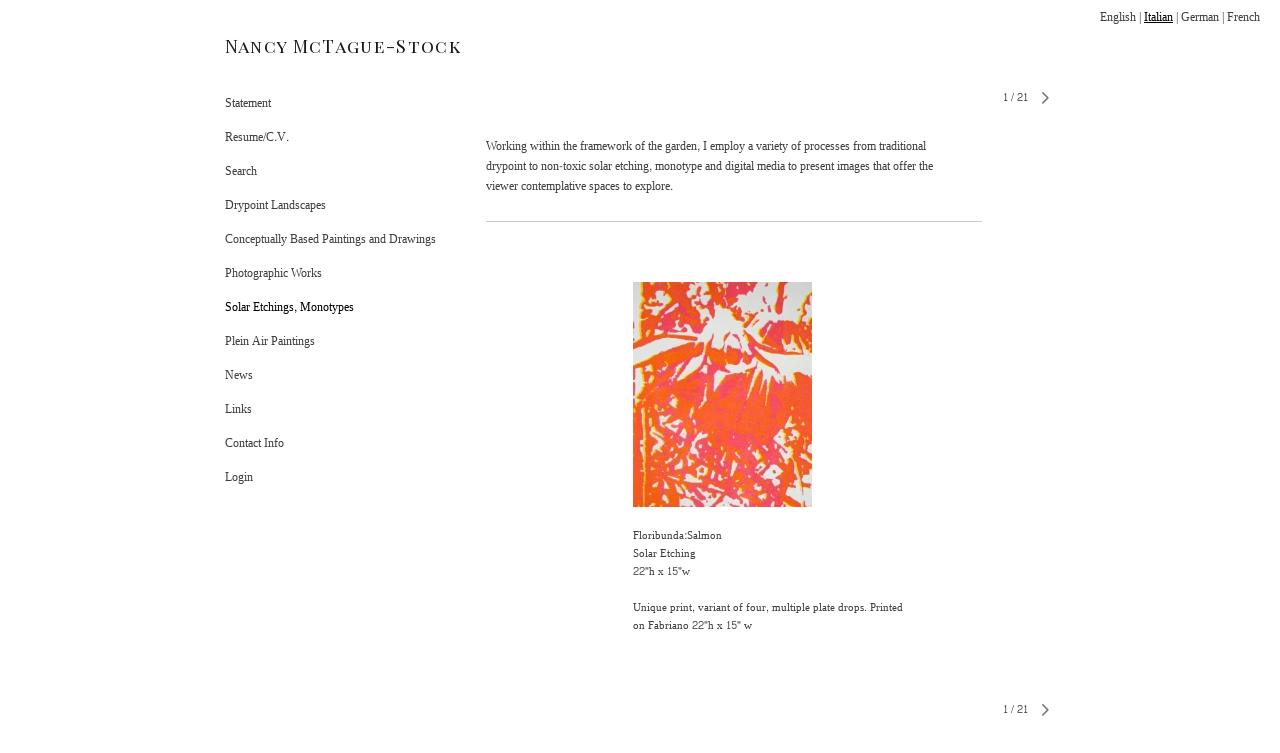

--- FILE ---
content_type: text/html; charset=UTF-8
request_url: https://nancymctaguestock.com/-solar-etchings-monotypes/1?selectedLang=2
body_size: 100765
content:
<!DOCTYPE html>
<html lang="en-us">
<head>

<title>Nancy McTague-Stock  :  Solar Etchings, Monotypes</title>
<meta http-equiv="Content-Type" content="text/html; charset=utf-8">
<meta name="keywords" content="oil painting, monotype, solar etching, drypoint, mixed media, photography, painter, printmaker, artist, pastel,watercolor, mixed media, art specialist, artist mentor, Slade School of Art, designer, AP curriculum, New York artist, Connecticut artist, handmade books, international printmaker, landscape, abstract realism, printmaking, micro view, macro view, natural imagery, nature, Connecticut, U.S. artist, Silvermine Guild of Art, Art Institute of Boston, Virginia Commonwealth University, Gardens in Art, Center for Contemporary Printmaking, Art educator, visual perception, fractals,Environmental concepts in art, Connecticut artist, Northeast artist, master printer, natural entities, art writing, art juror, fine art, fine artist, MFA, BFA, Slade School of Art, international printmaker, international painter, natural imagery, new media, photography, photographer, visual artist, Sono artist, UK artist, NZ artist, European artist, Saatchi art, nature art, plant art,solar intaglio, digital media, art education, art professor, master of fine art,expert printmaker,abstract art, abstract artist, conceptual art, conceptual artist, works on paper, works on linen, works on canvas, photographic work, art professor, art mentor, art gardens, college consultant, international artist, American artist,  northeast painter, american painter, american printmaker, american photographer,  Virginia Beach artist,landscape artist, abstract realism, New York art, Boston art, Connecticut Art, Virginia Art, museum artist, Saatchi &amp; Saatchi, The White Gallery, Silvermine Galleries, Art writer, "><meta name="viewport" content="width=device-width,initial-scale=1.0,maximum-scale=2.0,user-scalable=yes"><meta name="description" content="Nancy McTague-Stock, art, bio, press, resume, teaching, workshops ">
<meta name="apple-mobile-web-app-capable" content="yes">
<meta http-equiv="X-UA-Compatible" content="IE=Edge" />
<meta property="og:title" content="Nancy McTague-Stock" />
<link href="//cfjs.icompendium.com/v91/css/normalize.css" rel="stylesheet" type="text/css">
<link href="//cfjs.icompendium.com/v91/css/global.css" rel="stylesheet" type="text/css">
<link rel="icon" href="https://nancymctaguestock.com/images/favicon.ico?1852" type="image/x-icon" />
<link href="//cfjs.icompendium.com/v91/images/fontIcons-1-4/style.css" rel="stylesheet" type="text/css">
<link rel="stylesheet" type="text/css" href="//cfjs.icompendium.com/v91/js/lightbox/icLightbox.css" media="screen" /><link href="https://nancymctaguestock.com/rss/news" rel="alternate" type="application/rss+xml" title="Nancy McTague-Stock news feed" /><link href="https://nancymctaguestock.com/rss/galleries" rel="alternate" type="application/rss+xml" title="Nancy McTague-Stock images feed" /><style>/* running fonts */

				.artistNameFontFamily {
					font-family: 'Playfair Display SC';
				}
				
				.bodyFontFamily {
					font-family: 'Content';
				}
				</style><link href="//fonts.googleapis.com/css?family=Playfair+Display+SC|Content" rel="stylesheet" type="text/css"><style>
body {
	border-top:1px solid #FFFFFF;
	margin-top:-1px;
}

#rightCol,#leftCol {
	padding:0;
}



		.badgeIcon {
			font-size:15px;
			margin-right:7px;
			color:#cccccc;
		}
		
		

#emailSharingButtonContainer .icon-emailEnvelope {
	font-size:12px;
	color:#423e3e;
}


		#leftCol {
			padding-right:25px;
		}
		

		.artistNameLinkBlock {
			vertical-align:top;
		}
		
		
				
					#leftCol {
						min-width:125px;
						max-width:225px;
						width:auto;
					}
					
					#treeContainer, #navList {
						width:auto;
						min-width:0;
					}
				
				
		
		#treeContainer #ul1 li {
			max-width:100%;
		}
		
		#ul1 {
			margin-top:-11px;
		}
		
		
					#rightCol {
						min-width:620px; 
						
					}
					
					
				
					

			
				
				#navList {
					margin-left:0;
			
				}
				
				#ul1 {
					padding-left:0;
				}
					
				#leftCol {
					padding-left:25px;
					
				}
				
				.artistNameLinkBlock {
					margin-bottom:25px;
				}
				
				#rightCol {
					padding-top:33px;
				}
				
				#treeContainer,
				#navList {
					margin-top:10px;
				}
				
				.horizontalStandardLayoutItem {
					margin-left:25px;
				}
				
				#verticalHomePageImageContainer {
					margin:auto;
					display:inline-block;
				}
					
				#carouselContainer {
					padding-top:0;
				}
				
				#imageGalleryDescripSeparator,
				hr.nestedLinksItemSeparator,
				#articlesContainer .itemSeparator,
				#videoItemsContainer .itemSeparator,
				.biblioSectionContainer .itemSeparator {
					margin-left:25px;
				}
				
				
					#mainContainer {
						margin-top:35px;
					}
				
				
		
			#mainContentContainer {
				
				min-width:620px;
			}
		
			.horizontalNavSeparator{
				border: none 0;
				width: 50%; 
				height: 1px;
				margin:10px 0 10px 0;
				border-bottom: 1px solid #cccccc;	
			}
			
			#horizontalStandardLayoutItemContainer {
				margin-left:0;
				display:block;
				margin:25px 0 25px 25px;
				text-align:center;
			}
			
		
			.footer {
				
				margin-top:35px; 
				text-align:center;
			}
			
			
			
			
	.footer {
		margin-top:0;
		margin-bottom:-1.7em;
		padding-top:0;
		padding-bottom:15px;
		opacity:0;
	}

	
			/*
			#treeContainer {
				min-width:225px;
			}

			#ul1 li, #navList {
				width:200px;
			}
			*/
			
		#loader {
			position:fixed;
			z-index:10000;
			top:0px;
			right:0px;
			padding:4px;
		}
		
	#smallGridContainer img,#verticalStandardContainer img,#horizontalStandardLayoutItemContainer img,#enlargedViewContent img,#carouselBigImage {
		opacity:0;
	}
	#verticalStandardContainer .detailDiv img,
	#horizontalStandardLayoutItemContainer .detailDiv img,
	#enlargedViewContent .detailDiv img {
		opacity:1;
	}
	div.lightboxLoader {
		color:#423e3e;
		display:block;
		opacity:1;
		text-align:center;
		margin-bottom:50px;
	}
	img.lightboxLoader {
		margin:auto;
	}
	#enlargedViewContent img.lightboxLoader,
	#horizontalStandardLayoutItemContainer img.lightboxLoader,
	#verticalStandardContainer img.lightboxLoader {
		opacity:1;
	}
	
			.verticalLangMenu {
				position:fixed;
				bottom:auto;
				top:10px;
				right:20px;
				line-height: 1.3em;
			}
		

		#onSmallArtistName  {
			display:none;
		}

		@media screen and (max-width: 770px) {
			
			body,html {
				height:auto;
			}
				
			body {
				text-align:left;
			}

			#mainContainer {
				width:100%;
				margin:0 0 25px 0;
				padding:0;
			}

			#masthead {
				position:relative;
				height:auto;
				width:auto;
				padding:25px;
			}

			#masthead,
			#onSmallMenuBarsIcon {
				-moz-user-select: -moz-none;
				-khtml-user-select: none;
				-webkit-user-select: none;
				-ms-user-select: none;
				user-select: none;
			}


			#masthead #onSmallMenuBarsIcon,
			#topNavContainer #onSmallMenuBarsIcon,
			#masthead #onSmallMenuTextIcon,
			#topNavContainer #onSmallMenuTextIcon {
				display:block;
			}
			
			
			#flyoutMenusContainer,
			#navList,
			.onSmallDisplayBlock .artistNameElement {
				text-align:left;
			}
			
			#customNameImage {
				max-width:670px;
			}
			
			
			#topNavContainer {
			/*	position:absolute; */
				display:block !important;
				padding-left:0;
				padding-right:0;
				padding-top:15px;
				position:relative;
				text-align:center;
				border-bottom:0;
				width:100%;
			}
			
			
			#colsContainer {
				border:0;
			}
			
			#leftCol {
				position:absolute;
			}

			#leftCol #ul1.navTree {
				padding-left:0;
			}
			
			#rightCol {
				width:100%;
				min-width:inherit;
				max-width:inherit;
				margin-left:auto;
				margin-right:auto;
				border:0;
				display:block;
				padding-top:0;
				padding-right:0!important;
				text-align:center;
			}
			
			.artistNameLinkBlock .artistNameElement,
			#ul1,
			#navList {
				white-space:normal;
			}

			.artistNameLinkBlock .artistNameElement {
				letter-spacing:normal;
			}

			#navList li {
				display:block;
				margin-bottom:15px;
			}

			#ul1 ul,
			#ul1 ul ul,
			#ul1 ul ul ul,
			#ul1 ul.flyoutUlNone {
				position:relative;
				display:block;
				left:0;
			}

			/* horizontal tree fix*/
			#topNavContainer #ul1 li {
				display:block;

			}

			#topNavContainer  #ul1 li ul li {
				margin-left:25px;
			}

			.onSmallMenuIconBar {
				background-color:#666666;
			}

			#onSmallMenuTextIcon {
				border-color:#666666;
				color:#666666;
				background-color:#FFFFFF;
			}

			
			#leftCol {
				display:none;
				background-color:#FFFFFF;
				padding-right:25px;
				padding-left:25px;

			}
			
			#leftCol .artistNameElement {
				margin-left:0;
			}
			
			#topNavContainer .artistNameLinkBlock  {
				display:block;
				padding-left:25px;
				padding-right:25px;
			}
			
			#topNavContainer .artistNameLinkBlock #customNameImage {
				padding-left:0;
				margin-left:0;
			}
			
			#topNavContainer .artistNameLinkBlock  .artistNameElement {
				padding:0;
				margin:0;
			}
			
			#topNavContainer.onSmallDisplayBlock {
				display:inline-block;
				width:inherit;
				text-align:left;
				position:absolute;
				background-color:#FFFFFF;
				top:0;
				z-index:102;
				padding-right:20px;
			}
			
			#flyoutMenusContainer.onSmallDisplayBlock,
			#leftCol.onSmallDisplayBlock {
				display:inline-block;
				width:inherit;
				padding-top:25px;
				top:0;
	
			}
			
			#flyoutMenusContainer {
				line-height:1.7em;
			}
			
			#navList {
				margin-top:15px;
			}
			
			#onSmallArtistName.onSmallDisplayBlock,
			#navList.onSmallDisplayBlock
			 {
				display:block;
			}

			.verticalLangMenu,
			.horizontalLangMenu,
			#navList,
			#flyoutMenusContainer,
			#leftCol.onSmallDisplayNone,
			#flyoutMenusContainer.onSmallDisplayNone,
			#navList.onSmallDisplayNone {
				display:none;
			}
			
			#onSmallVerticalMasthead,
			#onSmallArtistName {
				display:block;
			}	
			
			#horizontalNavBorder {
				display:none;
			}
			
			#breadCrumbContainer, #imageGalleryStatementLinkContainer, #navOnLeftTopPager, #backToGalleryTopArrowDiv {
				margin-top:0;
			}
			
			#backToGalleryTopArrowDiv {
				margin-bottom:25px;
			}
			
			#mainContentContainer,
			#rightCol #mainContentContainer {
				width:100%;
				min-width:0;
				margin-top:0;
				padding-top:0;
			}
			
			
			#carouselContainer {
				margin-left:0;
				padding-left:20px;
				text-align:left;
			}
			
			#carouselContainer .carouselLeftCol,
			#carouselLeftColInnerWrapper {
				margin-left:0;
				margin-right:0;
			}

			#frontImage
			 {
				margin:auto;
				padding-left:0;
			}
			
			
			
			#homePageImageInfoDiv,
			#homePageImageStatement {
				padding-left:0;
			}
			
			#frontImage {
				max-width:90%;
			}

			#verticalHomePageImageContainer > a,
			#verticalHomePageImageContainer img {
				display:block;
			}
			
			#mainContentContainer #verticalStandardContainer {
				width:100%;
				min-width:0;
				padding:20px 0 0 0;
				white-space:normal;
			}
			
			#verticalHomePageImageContainer {
				margin:auto;
				display:inline-block;
				padding-top:0;
				padding-bottom:20px;
			}
			
			#verticalHomePageImageContainer #slideshow {
				margin:20px;
			}
			
			.artImageContainer {
				text-align:center;
			}
			
			.artImageContainer .thumb img,
			#galleryBigItemContainer {
				margin-left:auto;
				margin-right:auto;
			}
			
			
			div.imageInfoBig {
				max-width:480px !important;
				min-width:0 !important;
			}
			
			
			#carouselTable .artImageContainer .thumb img {
				margin-left:0;
			}
			
			.jcarousel-clip-horizontal, .jcarousel-container-horizontal,#mycarouselContainerWrapper .jcarousel {
				width:auto !important;
			}
			
			.verticalNestedItemHeadingContainer {
				padding-left:0;
			}

			#verticalNestedItemsContainer,
			#verticalNestedItemsContainer .nestedItemContainer,
			#verticalNestedItemsContainer .nestedItemContainer .verticalNestedItemHeadingContainer {
				display:block;
			}
			
			.nestedHeaderTextLinkVertical,
			.verticalNestedItemDescripContainer {
				max-width:450px;
				display:block;
				margin-bottom:0px;
			}
			
			.verticalNestedItemDescripContainer {
				padding-left:0;
				display:block;
			}
			
			.verticalNestedItemHeadingContainer {
				margin-bottom:20px;
				padding-bottom:0;
			}
			
			#smallGridTable td {
				display:inline-block;
			}
			
			#smallGridTable td.smallGridCellNoContent {
				display:none;
			}
			
			#smallGridTable tr {
				display:inline;
			}
			

			.minRightSideWidth {
				min-width:0;
			}
			
			
			
			#textPageContainer,
			.textBlockWidth {
				max-width:450px;
				width:85% !important;
				padding-right:25px;
			}
			

			/* gallery conversions */

			#mainContentContainer #stackedContainer,
			#mainContentContainer #justifiedContainer {
				width:auto;
				min-width:0;
			}

			.justifiedStandardThumbPage {
				min-width:0 !important;
			}

			#mainContentContainer #slideshow,
			#mainContainer #slideshow {
				margin-left:20px;
				margin-right:20px;
			}
			
			#horizontalHomePageImageContainer #slideshow,
			#verticalHomePageImageContainer #slideshow {
				min-width:0 !important;
			}
			
			#horizontalStandardLayoutItemContainer {
				margin-left:25px;
			}
			.horizontalStandardLayoutItem {
				margin-left:0;
				margin-right:0;
			}

			#rightImageInfoDiv {
				display:block;
				margin-top:20px;
			}
			
			div.pdfIconFloatContainer {
				max-width:none;
			}
			
			.pdfIconContainer {
				margin-right:25px;
				margin-bottom:25px;
			}

			.footer {
				padding-top:0;
				padding-bottom:25px;
				margin:auto;
			}
			
			#longTextContainer {
				padding-left:0px;
				padding-right:0px;
			}
			
			.artImageContainer img,
			.artImageContainer .protectorContainer,
			#galleryBigItemContainer,
			#galleryBigItemContainer div.protectorContainer,
			#galleryBigItemContainer img,
			a#largeImage,
			.centeringDiv,
			#slideshow .thumb img,
			#horizontalHomePageImageContainer img,
			#horizontalHomePageImageContainer  div.protectorContainer,
			#verticalHomePageImageContainer,
			#verticalHomePageImageContainer #slideshow img,
			#verticalHomePageImageContainer div.protectorContainer,
			#frontImage,
			.footer,
			.verticalStandardItem,
			.imageItemContainer,
			.tumblr_posts,
			#blogPageContainer img,
			#textPageContainer img,
			.defaultImageVertical,
			.verticalNestedItemHeadingContainer,
			#customNameImage,
			.gridItemContainer,
			.gridItemContainer img,
			#flyoutMenusContainer.onSmallDisplayBlock, 
			#leftCol.onSmallDisplayBlock,
			.zoomContainer,
			.newsArticle,
			.newsArticleImage,
			.newsArticleText img,
			.artistNameLinkBlock,
			.artistNameElement img,
			.artistNameElement,
			#carouselContainer,
			#horizontalCarouselElementsContainer,
			#horizontalCarouselElementsContainer #carouselTable,
			#slideshow,
			#slideshow div.protectorContainer,
			#gridItemsContainer,
			#searchResultsContainer img
			 {
				max-width:100% !important;
				max-height:none !important;
				width:auto !important;
				height:auto !important;
				
			}
		
			
			.verticalNestedItemHeadingContainer {
				display:block;
			}
			
			#gridItemsContainer .clearingDiv {
				clear:none;
				display:none;
			}

			#justifiedContainer {
				display:block;
				text-align:center !important;
				margin:0 !important;
			}
			
	
			

			
			
			#carouselContainer {
				min-width:0 !important;
			}
			
			
			#horizontalCarouselElementsContainer #carouselTable {
				text-align:center;
			}
			
			#horizontalCarouselElementsContainer #carouselTable .imageItemContainer {
				display: inline-block;
			    margin: auto;
			}
			
			#slideshowCarouselContainer {
				visibility:hidden;
				position:fixed;
			}
			
			#slideshowContainer {
				text-align:center;
				padding-left:0!important;
				padding-right:0!important;
				margin:0;
			}
			
			#slideshow {
				text-align:left;
				display:block;
				max-width:100% !important;
				margin:auto;
			
			}
			
			
			#slideShowLoader,
			#slideshowPagingArrowsContainer {
				display:none !important;
			}
			
		
			#slideshow .slideShowImageDiv
			 {
				display:block !important;
				margin:0 0 40px 0 !important;
		
			}
			
			#slideshow .slideShowImageDiv object, 
			#slideshow .slideShowImageDiv iframe {
				margin:0 !important;
			}
			.onSmallBody #slideshowLoader {
				display:none;
			}
			
			#horizontalHomePageImageContainer #slideshow .slideShowImage,
			#verticalHomePageImageContainer #slideshow .slideShowImage {
				display:block !important;
				margin:0 0px 30px 0 !important;
			}
			
			#verticalHomePageImageContainer #slideshow {
				padding-right:0;
			}
			
			#slideshow .slideShowImageDiv img,
			#slideshow .imageInfoBig {
				margin-left:0 !important;
				margin-right:0 !important;
			}
			
			#slideshow .slideShowImageDiv img {
				visibility:visible !important;
			}
			
			.slideShowCarouselWrapper .jcarousel-skin-tango .jcarousel-container-horizontal {
				margin-left:auto;
			}
			
			#enlargedViewContent #enlargedViewPagingControls {
				margin-bottom:20px;
			}

			#enlargedViewContainer {
				margin-left:20px;
				margin-right:20px;
			}

			#enlargedViewContent {
				margin-left:0;
				margin-right:0;
				max-width:100%;
			}

			.videoItem > a > img {
			    height: auto;
			    max-width: 100%;
			}

			.biblioItemContainer {
				white-space:nowrap;
			}
			
			.biblioItemContainer .biblioItemIconContainer,
			.biblioItemContainer .bibItemDescrip {
				white-space:normal
			}
			
			.biblioItemContainer .bibItemDescrip {
				width:auto;
				max-width:60%;
			}
			
			.biblioItemContainer .biblioItemIconContainer {
				width:auto;
				min-width:30%;
			}
			
			.newsArticle {
				padding-right:25px;
			}
			.singleVideoSection {
				max-width:100%;
				display:block;
			}
				
					.horizontalStandardLayoutItem,
					.verticalStandardItem {
						display:block;
					}
					.imageItemContainer {
						margin-bottom:20px;
					}

					
					#mainContentContainer  {
						top:0;
					}

					
				#navList {
					margin-left:0;
				}
				
				#horizontalStandardLayoutItemContainer {
				margin-right:25px;
				}
					
					
						.footer{
							padding-left:25px;padding-right:25px;
						}
						
				
				#leftCol .artistNameLinkBlock {
					display:block;
					margin-bottom:20px;
					}

		}
		div.legacyLoaderCss > div { background-color:#cccccc;}
.largeArrowUp { font-size:10.8px;color:#525252;opacity:0.8; }
.largeArrowUp:hover { color:#525252; }
.largeArrowDown { font-size:10.8px;color:#525252;opacity:0.8; }
.largeArrowDown:hover { color:#525252; }
.largeArrowRight { font-size:21.6px;color:#525252;opacity:0.8; }
.largeArrowRight:hover { color:#525252; }
.largeArrowLeft { font-size:21.6px;color:#525252;opacity:0.8; }
.largeArrowLeft:hover { color:#525252; }
.smallArrowUp { font-size:6px;color:#525252;opacity:0.8; }
.smallArrowUp:hover { color:#525252; }
.smallArrowDown { font-size:6px;color:#525252;opacity:0.8; }
.smallArrowDown:hover { color:#525252; }
.smallArrowRight { font-size:12px;color:#525252;opacity:0.8; }
.smallArrowRight:hover { color:#525252; }
.smallArrowLeft { font-size:12px;color:#525252;opacity:0.8; }
.smallArrowLeft:hover { color:#525252; }
.close { font-size:12px;color:#525252;opacity:1; }
.close:hover { color:#525252; }
.pdfTextPages { font-size:16px;color:#b33d3d;opacity:1; }
.pdfTextPages:hover { color:#b33d3d; }
.buy { font-size:15px;color:#8dc4d6;opacity:1; }
.buy:hover { color:#8dc4d6; }
.cart { font-size:15px;color:#8dc4d6;opacity:1; }
.cart:hover { color:#8dc4d6; }
.pause { font-size:12px;color:#525252;opacity:1; }
.pause:hover { color:#525252; }


body {
	color:#423e3e; 
	background-color:#FFFFFF; 
	font-size:12px; 
	background-image: none;
/*	line-height:18px; */
}

.legacyLoaderCss > div {
	background-color:#423e3e; 
}

.artistNameElement {
	font-size:18px;
	line-height:23px;
	color:#181818;
	letter-spacing:0.075em;
}

/* move to global.css */
.artistNameLinkBlock {
	line-height:0;
}

#mainContainer a.navBold,#mainContainer .nonLinkedParent.navBold,
a,  
.bodyEmph,
.langSelected 
{color:#000000;}


			.nonLinkedParent.nav,
			a.nav,
			a.trigger,
			.nonLinkedParent.trigger,
			#treeContainer.list .nonLinkedParent.nav:hover {
				color:#423e3e;
				text-decoration:none;
			}
			
			.nonLinkedParent.navBold,
			#treeContainer.list .nonLinkedParent.navBold:hover,
			a.navBold {
				text-decoration:none;
			}
			
		
a 
	{
		color:#000000;
		text-decoration:underline;
	}

					a.navBold:hover,
					a.nav:hover,
					a.trigger:hover,
					.nonLinkedParent.navBold:hover,
					.nonLinkedParent.nav:hover,
					.nonLinkedParent.trigger:hover,
				
		a:hover,
		.bodyEmph:hover
			{
				text-decoration:none;
				color:#000000;
			}
		
					a:hover {
						background-color:#8cbfc9;
					}
					
					.pdfIconContainer a:hover {
						background-color:transparent;
					}
					
				
		.listTab 
			{
			 	background-color:#FFFFFF;
			}
			.imageInfo
	{
		font-size:11px;
		/* line-height:18px; */
	}	
	
	.pagingWithArrowsText {
		font-size:11px;
		/* padding-top:0px; */
	}
	
 	.galleryPager,
	#breadCrumbContainer,
	#lightbox-image-details-currentNumber,
	#imageGalleryStatementLink {
		font-size:11px;	
	}

.footer, 
.footer a, 
.footer a:hover, 
.lightGray
	{
		color:#4d4d4d; 
		text-decoration:none; 
		font-size:9px
	}

.imageInfoBig
	{
		font-size:11px;
	}
.itemSeparator {
	border-bottom:1px solid #cccccc;
}




</style><script type="text/javascript" src="https://ajax.googleapis.com/ajax/libs/jquery/1.9.1/jquery.min.js"></script>
<script type="text/javascript" src="//cfjs.icompendium.com/v91/js/smartScroll.js"></script>

<script type="text/javascript" src="//cfjs.icompendium.com/v91/js/jquery.imagesloaded.min.js"></script><script type="text/javascript" src="//cfjs.icompendium.com/v91/js/global.js"></script>
<script async src="https://www.googletagmanager.com/gtag/js?id=UA-20956396-1"></script>
<script>
  window.dataLayer = window.dataLayer || [];
  function gtag(){dataLayer.push(arguments);}
  gtag('js', new Date());
  gtag('config', 'UA-20956396-1', { 'send_page_view': false });

  // shim the old ga function for pageviews
  window.gaLegacy = function(eventAction, eventType, eventProperty, eventValue, eventDescription) {
  	var path = window.location.pathname;
	if(window.location.pathname && (window.location.pathname.length === 0 || window.location.pathname.substring(0, 1) !== '/'))
	{
		path = '/' + path;
	}
	console.log('sent ga page view');
	if(eventAction == 'send')
	{
		if(eventType == 'pageview')
		{
			window.gtag('event', 'page_view', {
				page_location: document.location.href,
				page_path: path,
				page_title: document.title
			});
		}
		else 
		{
			window.gtag('event', eventType, {
				eventProperty: eventValue,
				eventDescription: eventDescription
			});
		}
		
	}
	
  }

</script>
						<script>

var url = document.URL;
url = url.split('?')[0].replace('&previewMode=yes','');
var urlArr = url.split('/');
var urlArrLen = urlArr.length;
var urlLastDir = urlArr[urlArrLen - 1];
var urlSecondToLastDir = urlArr[urlArrLen - 2];
var urlThirdToLastDir = urlArr[urlArrLen - 3];

var randomToken = '1852';
var imagePath = '//d3zr9vspdnjxi.cloudfront.net/';
var webPath = 'https://nancymctaguestock.com/';
var accountName = 'nancymct';
var useGoogleAnalytics = '1';
var useSmartScroll = 0;
var hp = 1;
var imageCdn = '//cfjs.icompendium.com/v91/';
var smallArrowRight = '<span class="icon-corner-right-3-arrow smallArrowRight smallArrow" aria-label="Right arrow"></span>';
var smallArrowLeft = '<span class="icon-corner-left-3-arrow smallArrowLeft smallArrow" aria-label="Left arrow"></span>';
var smallArrowRightDown = '';
var smallArrowLeftDown = '';
var enableLegacyMouseovers = '1';
var resizeForSmallScreens = '1';
var deviceType = 'computer';
var onSmallBreakPoint = 770;
var siteVersion = 91;
var urlDescriptionToShare = encodeURIComponent('Nancy McTague-Stock');
var urlToShare = encodeURIComponent(webPath);
var twitterButtonUrl = 'root';
var urlNamePrefix = '';
var currentNavUrlName = '-solar-etchings-monotypes';
var twitterName = '';
var pageNumber = '1';
var useCarousel = '';
var useStacked = '';
var lightboxPageNumber = '';
var lightBoxImagePath = 'big';
var icLightboxIsSet = false;
var autoLaunchLightbox = false;
var usePushState = '1';
var firstLoad = '1';
var galleryHasPaging = '1';
var fixedMainNav = '0';
var displaySuperSizedLoader = 1;
var scaleSlideShow = '';
var onHomePage = false;
var homePageImageOption = '0';
var enlargedViewOn = false;
var pageType = 'gall';
var zoomMultiple = false;
var bordersOn = '0';
var fadeInImages = '1';
var mobileMenuOpen = false;
var mobileNavStyle = 'animateDown';
var stickyFooter = '1';
var lightboxLoader = '<div aria-busy="true" class="legacyLoaderCss lightboxLoader loading"><div class="loadingBox1"></div><div class="loadingBox2"></div><div class="loadingBox3"></div></div>';
var makeIcVideosResponsive = 1;
</script>

<script>
$(document).ready(function(){
	$('.thumb').click(function(e)
	{
	    e.preventDefault();
	});
});

</script>
</head>


	<body  class="bodyFontFamily navPositionLeft pageTypeGall" id="gall11"><div id="mainContainer">
	<div id="masthead" class="cf">
	<div id="onSmallArtistName"><a role="heading" aria-level="1" href="https://nancymctaguestock.com/" class="artistNameLinkBlock"><span class="artistNameElement artistNameFontFamily">Nancy McTague-Stock</span></a></div><div aria-label="Mobile navigation toggle" id="onSmallMenuBarsIcon" data-orientation="left">
								<div class="onSmallMenuIconBar"></div>
								<div class="onSmallMenuIconBar"></div>
								<div class="onSmallMenuIconBar"></div>
						  </div><div class="verticalLangMenu"><a href="/-solar-etchings-monotypes/1?selectedLang=1" class=" languageLink" title="1">English</a> | <a href="/-solar-etchings-monotypes/1?selectedLang=2" class="langSelected languageLink" title="2">Italian</a> | <a href="/-solar-etchings-monotypes/1?selectedLang=3" class=" languageLink" title="3">German</a> | <a href="/-solar-etchings-monotypes/1?selectedLang=4" class=" languageLink" title="4">French</a></div></div>
<div id="colsContainer">	
	<div id="leftCol">
			<a role="heading" aria-level="1" href="https://nancymctaguestock.com/" class="artistNameLinkBlock"><span class="artistNameElement artistNameFontFamily">Nancy McTague-Stock</span></a><ul id="navList"><li id="navId-8"><a href="https://nancymctaguestock.com/statement"  class="nav" >Statement </a></li><li id="navId-3"><a href="https://nancymctaguestock.com/resume-c-v-"  class="nav" >Resume/C.V. </a></li><li id="navId-105"><a href="https://nancymctaguestock.com/search"  class="nav" >Search </a></li><li id="navId-102"><a href="https://nancymctaguestock.com/drypoint-landscapes"  class="nav" >Drypoint Landscapes </a></li><li id="navId-1"><a href="https://nancymctaguestock.com/conceptually-based-paintings-and-drawings"  class="nav" >Conceptually Based Paintings and Drawings </a></li><li id="navId-100"><a href="https://nancymctaguestock.com/photographic-works"  class="nav" >Photographic Works </a></li><li id="navId-11"><a href="https://nancymctaguestock.com/-solar-etchings-monotypes"  class="navBold" > Solar Etchings, Monotypes </a></li><li id="navId-101"><a href="https://nancymctaguestock.com/plein-air-paintings"  class="nav" >Plein Air Paintings </a></li><li id="navId-109"><a href="https://nancymctaguestock.com/news-"  class="nav" >News </a></li><li id="navId-4"><a href="https://nancymctaguestock.com/links"  class="nav" >Links </a></li><li id="navId-7"><a href="https://nancymctaguestock.com/contact-info"  class="nav" >Contact Info </a></li><li id="navId-10"><a href="https://nancymctaguestock.com/login-"  class="nav" >Login </a></li></ul>
	
		</div>
	<div role="main" id="rightCol">			 
  <div id="mainContentContainer">
<style>


#verticalStandardContainer {
	text-align:center;
	display:block;
	}




div.imageInfo {
	max-width:275px;
	min-width:175px;
	white-space:normal;
	text-align:left;
}

div.imageInfoBig {
	max-width:480px;
	min-width:350px;
	white-space:normal;
	text-align:left;
}


#carouselVerticalGrid {
	height:350px;overflow:auto;
}


#carouselHorizontalGrid {
	margin-left:auto;
	margin-right:auto;
	overflow:auto;
	width:480px;
}
#carouselHorizontalGrid a {
	display: inline-block;
}


	#stackedContainer {
		margin-right:auto;
		margin-left:auto;
		text-align:center;
		display:block;
		display
	}
	.stackedStandardThumbPage {
		margin:auto;
	}
	.slideShowImageDiv img,
			.slideShowImageDiv div.imageInfoBig,
			#slideshowPagingArrowsContainer,
			.slideShowImageDiv object,
			.slideShowImageDiv iframe {
				margin-left:69px;margin-right:69px;
		}
		#slideshowCarouselContainer {
			margin-left: 30px;
			margin-right: 30px;
		}
		.slideShowImageDiv .imageInfoDescrip iframe {
    		margin: 0;
		}
		
			#enlargedViewContainer,
			#enlargedViewContent {
				text-align: center;
				margin-top:0 !important;
			}

			#enlargedViewContent .imageItemContainer {
			    display: block;
			    vertical-align: inherit;
			}

			#enlargedViewContent #longTextContainer {
				display:table-cell;
			}

			#enlargedViewPagingControls {
				margin-right:auto;
				margin-left:auto;
				margin-bottom:25px;
			}
			
				#legacyCloseEnlargedViewContainer {
				    width:50%;
				    display: block;
				    text-align: left;
				    vertical-align: middle;
				    font-size:0;
				}
					

				#legacyCloseEnlargedViewContainer .smallArrowLeft {
					margin-right:8px;
					vertical-align: middle;
				}

				#enlargedViewPagingControls .closeEnlargedView {
					display:none;
				}	

				#legacyCloseEnlargedViewContainer .closeEnlargedView {
					width:auto;
					cursor: pointer;
				}

			
</style>

<div class="doubleBottomMargin doubleRightMargin doubleLeftMargin galleryPager noSelect" id="navOnLeftTopPager"><a href="#" class="galleryPagingPrev displayNone" data-page="0"><span class="icon-corner-left-3-arrow smallArrowLeft smallArrow" aria-label="Left arrow"></span></a>
	<span class="pagingWithArrowsText"> 
		<span class="pageX">1</span> / <span class="pageXY"> 21</span> 
	</span>
<a href="#" class="galleryPagingNext displayNone" data-page="2"><span class="icon-corner-right-3-arrow smallArrowRight smallArrow" aria-label="Right arrow"></span></a></div><div class="clearingDiv"></div><div class="doubleLeftMargin doubleRightMargin doubleBottomMargin textBlockWidth " id="imageGalleryDescripContainer">Working within the framework of the garden, I employ a variety of processes from traditional drypoint to non-toxic solar etching, monotype and digital media to present images that offer the viewer contemplative spaces to explore.</div>
					<hr id="imageGalleryDescripSeparator" class="itemSeparator"/>
			<style>
				.verticalStandardItem {
					min-width:73%;
				}
			</style>
			<div class="clearingDiv"></div>
			<div id="enlargedViewContainer" class="displayNone quadrupleRightMargin quadrupleLeftMargin"><span id="legacyCloseEnlargedViewContainer"><span class="closeEnlargedView" class="pointer" data-pagebelow="0"><span class="icon-corner-left-3-arrow smallArrowLeft smallArrow" aria-label="Left arrow"></span> <span class="pagingWithArrowsText"> Solar Etchings, Monotypes</span></span></span><div id="enlargedViewContent"></div>
			</div>
			<div id="verticalStandardContainer"><div id="standardPage1" class="standardThumbPage "><div class="verticalStandardItem doubleRightMargin doubleLeftMargin"><div class="imageItemContainer">

		
	
	<div id="thumb89" class="carouselBigImageDiv artImageContainer noSelect"><a href="https://nancymctaguestock.com/-solar-etchings-monotypes/view/89" class="toEnlargedView" title="Floribunda:Salmon &amp;lt;br/&amp;gt; Solar Etching &amp;lt;br/&amp;gt;22&amp;amp;quot;h x 15&amp;amp;quot;w &amp;lt;br/&amp;gt;&amp;lt;br/&amp;gt; Unique print, variant of four, multiple plate drops. Printed on Fabriano 22&amp;quot;h x 15&amp;quot; w &amp;lt;br/&amp;gt;"  data-video="0" data-imageid="89"><img src="//d3zr9vspdnjxi.cloudfront.net/artistInfo/nancymct/thumb/89.jpg?0" style="height:225px;width:179px;" title="Floribunda:Salmon" alt="Nancy McTague-Stock  Solar Etchings, Monotypes  Solar Etching"    ><div class="protectorContainer" style="height:225px;width:179px;"><img src="https://nancymctaguestock.com/spacer.gif" alt="" class="protectorGif" title="Floribunda:Salmon"></div></a></div>	<div class="imageInfo">
	    <span class="imageTitle">Floribunda:Salmon</span><br/> Solar Etching<br/><span class="imageDimension">22&quot;h x 15&quot;w</span><br/><br/><div class="imageInfoDescrip">Unique print, variant of four, multiple plate drops. Printed on Fabriano 22"h x 15" w</div>    
      </div>
</div></div><br/></div><div id="standardPage2" class="standardThumbPage displayNone"><div class="verticalStandardItem doubleRightMargin doubleLeftMargin"><div class="imageItemContainer">

		
	
	<div id="thumb114" class="carouselBigImageDiv artImageContainer noSelect"><a href="https://nancymctaguestock.com/-solar-etchings-monotypes/view/114" class="toEnlargedView" title="Jaipur Infusion &amp;lt;br/&amp;gt;Unique Solar Etching &amp;lt;br/&amp;gt;30&amp;amp;quot;h x 22&amp;amp;quot; w &amp;lt;br/&amp;gt;&amp;lt;br/&amp;gt; Unique print, printed on Fabriano 30&amp;quot; h x 22&amp;quot; w. &amp;lt;br/&amp;gt;"  data-video="0" data-imageid="114"><img src="//d3zr9vspdnjxi.cloudfront.net/artistInfo/nancymct/thumb/114.jpg?1471188130" style="height:237px;width:164px;" title="Jaipur Infusion" alt="Nancy McTague-Stock  Solar Etchings, Monotypes Unique Solar Etching"    ><div class="protectorContainer" style="height:237px;width:164px;"><img src="https://nancymctaguestock.com/spacer.gif" alt="" class="protectorGif" title="Jaipur Infusion"></div></a></div>	<div class="imageInfo">
	    <span class="imageTitle">Jaipur Infusion</span><br/>Unique Solar Etching<br/><span class="imageDimension">30&quot;h x 22&quot; w</span><br/><br/><div class="imageInfoDescrip">Unique print, printed on Fabriano 30" h x 22" w.</div>    
      </div>
</div></div></div><div id="standardPage3" class="standardThumbPage displayNone"><div class="verticalStandardItem doubleRightMargin doubleLeftMargin"><div class="imageItemContainer">

		
	
	<div id="thumb28" class="carouselBigImageDiv artImageContainer noSelect"><a href="https://nancymctaguestock.com/-solar-etchings-monotypes/view/28" class="toEnlargedView" title="&amp;lt;img src=&amp;quot;//cfjs.icompendium.com/v91/images/soldDot.png&amp;quot; class=&amp;quot;soldDot soldDot&amp;quot; alt=&amp;quot;Sold Dot&amp;quot;&amp;gt;Tropic Sun &amp;lt;br/&amp;gt;Unique Solar Etching, Multiple Drops w/Monotype &amp;lt;br/&amp;gt;12&amp;amp;quot; h x 9&amp;amp;quot;w image &amp;lt;br/&amp;gt;&amp;lt;br/&amp;gt; Unique print, 1/1&amp;lt;br /&amp;gt;
Printed on Fabriano&amp;lt;br /&amp;gt;
22&amp;quot; h x 15&amp;quot; w&amp;lt;br /&amp;gt;
&amp;lt;br /&amp;gt;
 &amp;lt;br/&amp;gt;"  data-video="0" data-imageid="28"><img src="//d3zr9vspdnjxi.cloudfront.net/artistInfo/nancymct/thumb/28.jpg?0" style="height:225px;width:177px;" title="Tropic Sun" alt="Nancy McTague-Stock  Solar Etchings, Monotypes Unique Solar Etching, Multiple Drops w/Monotype"    ><div class="protectorContainer" style="height:225px;width:177px;"><img src="https://nancymctaguestock.com/spacer.gif" alt="" class="protectorGif" title="Tropic Sun"></div></a></div>	<div class="imageInfo">
	    <span class="soldDotImage"><img src="//cfjs.icompendium.com/v91/images/soldDot.png" class="soldDot soldDot" alt="Sold Dot"></span><span class="imageTitle">Tropic Sun</span><br/>Unique Solar Etching, Multiple Drops w/Monotype<br/><span class="imageDimension">12&quot; h x 9&quot;w image</span><br/><span class="imagePrice">Private Collection, DelRay Beach, Florida</span><br/><br/><div class="imageInfoDescrip">Unique print, 1/1<br />
Printed on Fabriano<br />
22" h x 15" w<br />
<br />
</div>    
      </div>
</div></div></div><div id="standardPage4" class="standardThumbPage displayNone"><div class="verticalStandardItem doubleRightMargin doubleLeftMargin"><div class="imageItemContainer">

		
	
	<div id="thumb90" class="carouselBigImageDiv artImageContainer noSelect"><a href="https://nancymctaguestock.com/-solar-etchings-monotypes/view/90" class="toEnlargedView" title="Floribunda:Turquoise &amp;lt;br/&amp;gt;Solar Etching &amp;lt;br/&amp;gt;22&amp;amp;quot;h x 15&amp;amp;quot; w &amp;lt;br/&amp;gt;&amp;lt;br/&amp;gt; Unique print, variant of four, multiple plate drops Printed on Fabriano 22&amp;quot;h x 15&amp;quot; w &amp;lt;br/&amp;gt;"  data-video="0" data-imageid="90"><img src="//d3zr9vspdnjxi.cloudfront.net/artistInfo/nancymct/thumb/90.jpg?0" style="height:225px;width:181px;" title="Floribunda:Turquoise" alt="Nancy McTague-Stock  Solar Etchings, Monotypes Solar Etching"    ><div class="protectorContainer" style="height:225px;width:181px;"><img src="https://nancymctaguestock.com/spacer.gif" alt="" class="protectorGif" title="Floribunda:Turquoise"></div></a></div>	<div class="imageInfo">
	    <span class="imageTitle">Floribunda:Turquoise</span><br/>Solar Etching<br/><span class="imageDimension">22&quot;h x 15&quot; w</span><br/><br/><div class="imageInfoDescrip">Unique print, variant of four, multiple plate drops Printed on Fabriano 22"h x 15" w</div>    
      </div>
</div></div></div><div id="standardPage5" class="standardThumbPage displayNone"><div class="verticalStandardItem doubleRightMargin doubleLeftMargin"><div class="imageItemContainer">

		
	
	<div id="thumb18" class="carouselBigImageDiv artImageContainer noSelect"><a href="https://nancymctaguestock.com/-solar-etchings-monotypes/view/18" class="toEnlargedView" title="Micro Lilies &amp;lt;br/&amp;gt;Solar Etching &amp;lt;br/&amp;gt; 22&amp;amp;quot;h x 15&amp;amp;quot;w  &amp;lt;br/&amp;gt;&amp;lt;br/&amp;gt; 1/1 printed on Fabriano paper, Unique diptych &amp;lt;br/&amp;gt;"  data-video="0" data-imageid="18"><img src="//d3zr9vspdnjxi.cloudfront.net/artistInfo/nancymct/thumb/18.jpg?0" style="height:225px;width:157px;" title="Micro Lilies" alt="Nancy McTague-Stock  Solar Etchings, Monotypes Solar Etching"    ><div class="protectorContainer" style="height:225px;width:157px;"><img src="https://nancymctaguestock.com/spacer.gif" alt="" class="protectorGif" title="Micro Lilies"></div></a></div>	<div class="imageInfo">
	    <span class="imageTitle">Micro Lilies</span><br/>Solar Etching<br/><span class="imageDimension"> 22&quot;h x 15&quot;w </span><br/><br/><div class="imageInfoDescrip">1/1 printed on Fabriano paper, Unique diptych</div>    
      </div>
</div></div></div><div id="standardPage6" class="standardThumbPage displayNone"><div class="verticalStandardItem doubleRightMargin doubleLeftMargin"><div class="imageItemContainer">

		
	
	<div id="thumb25" class="carouselBigImageDiv artImageContainer noSelect"><a href="https://nancymctaguestock.com/-solar-etchings-monotypes/view/25" class="toEnlargedView" title="Blue Leaf Infusion &amp;lt;br/&amp;gt;Multiple Drop Solar Etching w/Monotype &amp;lt;br/&amp;gt;10&amp;amp;quot; h x 8&amp;amp;quot; w image &amp;lt;br/&amp;gt;&amp;lt;br/&amp;gt; Unique print, variant of two, multiple plate drops&amp;lt;br /&amp;gt;
Printed on Fabriano&amp;lt;br /&amp;gt;
22&amp;quot;h x 15&amp;quot; w &amp;lt;br/&amp;gt;"  data-video="0" data-imageid="25"><img src="//d3zr9vspdnjxi.cloudfront.net/artistInfo/nancymct/thumb/25.jpg?0" style="height:225px;width:147px;" title="Blue Leaf Infusion" alt="Nancy McTague-Stock  Solar Etchings, Monotypes Multiple Drop Solar Etching w/Monotype"    ><div class="protectorContainer" style="height:225px;width:147px;"><img src="https://nancymctaguestock.com/spacer.gif" alt="" class="protectorGif" title="Blue Leaf Infusion"></div></a></div>	<div class="imageInfo">
	    <span class="imageTitle">Blue Leaf Infusion</span><br/>Multiple Drop Solar Etching w/Monotype<br/><span class="imageDimension">10&quot; h x 8&quot; w image</span><br/><br/><div class="imageInfoDescrip">Unique print, variant of two, multiple plate drops<br />
Printed on Fabriano<br />
22"h x 15" w</div>    
      </div>
</div></div></div><div id="standardPage7" class="standardThumbPage displayNone"><div class="verticalStandardItem doubleRightMargin doubleLeftMargin"><div class="imageItemContainer">

		
	
	<div id="thumb75" class="carouselBigImageDiv artImageContainer noSelect"><a href="https://nancymctaguestock.com/-solar-etchings-monotypes/view/75" class="toEnlargedView" title="&amp;lt;img src=&amp;quot;//cfjs.icompendium.com/v91/images/soldDot.png&amp;quot; class=&amp;quot;soldDot soldDot&amp;quot; alt=&amp;quot;Sold Dot&amp;quot;&amp;gt;Illuminated I &amp;lt;br/&amp;gt;Solar Etching &amp;lt;br/&amp;gt;22&amp;amp;quot;h x 15&amp;amp;quot; w &amp;lt;br/&amp;gt;&amp;lt;br/&amp;gt; Printed on Fabriano paper &amp;lt;br/&amp;gt;"  data-video="0" data-imageid="75"><img src="//d3zr9vspdnjxi.cloudfront.net/artistInfo/nancymct/thumb/75.jpg?0" style="height:225px;width:169px;" title="Illuminated I" alt="Nancy McTague-Stock  Solar Etchings, Monotypes Solar Etching"    ><div class="protectorContainer" style="height:225px;width:169px;"><img src="https://nancymctaguestock.com/spacer.gif" alt="" class="protectorGif" title="Illuminated I"></div></a></div>	<div class="imageInfo">
	    <span class="soldDotImage"><img src="//cfjs.icompendium.com/v91/images/soldDot.png" class="soldDot soldDot" alt="Sold Dot"></span><span class="imageTitle">Illuminated I</span><br/>Solar Etching<br/><span class="imageDimension">22&quot;h x 15&quot; w</span><br/><span class="imagePrice">SOLD</span><br/><br/><div class="imageInfoDescrip">Printed on Fabriano paper</div>    
      </div>
</div></div></div><div id="standardPage8" class="standardThumbPage displayNone"><div class="verticalStandardItem doubleRightMargin doubleLeftMargin"><div class="imageItemContainer">

		
	
	<div id="thumb77" class="carouselBigImageDiv artImageContainer noSelect"><a href="https://nancymctaguestock.com/-solar-etchings-monotypes/view/77" class="toEnlargedView" title="Growth Observed &amp;lt;br/&amp;gt;Solar Etching &amp;lt;br/&amp;gt;30&amp;amp;quot;h x 22&amp;amp;quot;w &amp;lt;br/&amp;gt;&amp;lt;br/&amp;gt; Unique print&amp;lt;br /&amp;gt;
Printed on Fabriano paper &amp;lt;br/&amp;gt;"  data-video="0" data-imageid="77"><img src="//d3zr9vspdnjxi.cloudfront.net/artistInfo/nancymct/thumb/77.jpg?0" style="height:225px;width:149px;" title="Growth Observed" alt="Nancy McTague-Stock  Solar Etchings, Monotypes Solar Etching"    ><div class="protectorContainer" style="height:225px;width:149px;"><img src="https://nancymctaguestock.com/spacer.gif" alt="" class="protectorGif" title="Growth Observed"></div></a></div>	<div class="imageInfo">
	    <span class="imageTitle">Growth Observed</span><br/>Solar Etching<br/><span class="imageDimension">30&quot;h x 22&quot;w</span><br/><br/><div class="imageInfoDescrip">Unique print<br />
Printed on Fabriano paper</div>    
      </div>
</div></div></div><div id="standardPage9" class="standardThumbPage displayNone"><div class="verticalStandardItem doubleRightMargin doubleLeftMargin"><div class="imageItemContainer">

		
	
	<div id="thumb31" class="carouselBigImageDiv artImageContainer noSelect"><a href="https://nancymctaguestock.com/-solar-etchings-monotypes/view/31" class="toEnlargedView" title="&amp;lt;img src=&amp;quot;//cfjs.icompendium.com/v91/images/soldDot.png&amp;quot; class=&amp;quot;soldDot soldDot&amp;quot; alt=&amp;quot;Sold Dot&amp;quot;&amp;gt;MicroGrasses &amp;lt;br/&amp;gt;Unique Solar Etching &amp;lt;br/&amp;gt;20&amp;amp;quot;h x 16&amp;amp;quot; w image &amp;lt;br/&amp;gt;&amp;lt;br/&amp;gt; Image 20&amp;quot;h x 16&amp;quot;w printed on 30&amp;quot;h x 22&amp;quot;w Fabriano paper, 1/1 Unique.&amp;lt;br /&amp;gt;
Private Collection &amp;lt;br/&amp;gt;"  data-video="0" data-imageid="31"><img src="//d3zr9vspdnjxi.cloudfront.net/artistInfo/nancymct/thumb/31.jpg?0" style="height:225px;width:169px;" title="MicroGrasses" alt="Nancy McTague-Stock  Solar Etchings, Monotypes Unique Solar Etching"    ><div class="protectorContainer" style="height:225px;width:169px;"><img src="https://nancymctaguestock.com/spacer.gif" alt="" class="protectorGif" title="MicroGrasses"></div></a></div>	<div class="imageInfo">
	    <span class="soldDotImage"><img src="//cfjs.icompendium.com/v91/images/soldDot.png" class="soldDot soldDot" alt="Sold Dot"></span><span class="imageTitle">MicroGrasses</span><br/>Unique Solar Etching<br/><span class="imageDimension">20&quot;h x 16&quot; w image</span><br/><br/><div class="imageInfoDescrip">Image 20"h x 16"w printed on 30"h x 22"w Fabriano paper, 1/1 Unique.<br />
Private Collection</div>    
      </div>
</div></div></div><div id="standardPage10" class="standardThumbPage displayNone"><div class="verticalStandardItem doubleRightMargin doubleLeftMargin"><div class="imageItemContainer">

		
	
	<div id="thumb92" class="carouselBigImageDiv artImageContainer noSelect"><a href="https://nancymctaguestock.com/-solar-etchings-monotypes/view/92" class="toEnlargedView" title="Floribunda: Periwinkle &amp;lt;br/&amp;gt;Solar Etching &amp;lt;br/&amp;gt;22&amp;amp;quot;h x 15&amp;amp;quot;w &amp;lt;br/&amp;gt;NFS&amp;lt;br&amp;gt;&amp;lt;br/&amp;gt; Unique print, variant of four, multiple plate drops Printed on Fabriano 22&amp;quot;h x 15&amp;quot; w &amp;lt;br/&amp;gt;"  data-video="0" data-imageid="92"><img src="//d3zr9vspdnjxi.cloudfront.net/artistInfo/nancymct/thumb/92.jpg?0" style="height:225px;width:179px;" title="Floribunda: Periwinkle" alt="Nancy McTague-Stock  Solar Etchings, Monotypes Solar Etching"    ><div class="protectorContainer" style="height:225px;width:179px;"><img src="https://nancymctaguestock.com/spacer.gif" alt="" class="protectorGif" title="Floribunda: Periwinkle"></div></a></div>	<div class="imageInfo">
	    <span class="imageTitle">Floribunda: Periwinkle</span><br/>Solar Etching<br/><span class="imageDimension">22&quot;h x 15&quot;w</span><br/><span class="imageNFS">NFS</span><br/><br/><div class="imageInfoDescrip">Unique print, variant of four, multiple plate drops Printed on Fabriano 22"h x 15" w</div>    
      </div>
</div></div></div><div id="standardPage11" class="standardThumbPage displayNone"><div class="verticalStandardItem doubleRightMargin doubleLeftMargin"><div class="imageItemContainer">

		
	
	<div id="thumb27" class="carouselBigImageDiv artImageContainer noSelect"><a href="https://nancymctaguestock.com/-solar-etchings-monotypes/view/27" class="toEnlargedView" title="&amp;lt;img src=&amp;quot;//cfjs.icompendium.com/v91/images/soldDot.png&amp;quot; class=&amp;quot;soldDot soldDot&amp;quot; alt=&amp;quot;Sold Dot&amp;quot;&amp;gt;Tropic Cool &amp;lt;br/&amp;gt;2007 &amp;lt;br/&amp;gt;Unique Solar Etching, Multiple Drop with Monotype &amp;lt;br/&amp;gt;10&amp;amp;quot;h x 8&amp;amp;quot;w &amp;lt;br/&amp;gt;NFS&amp;lt;br&amp;gt;&amp;lt;br/&amp;gt; Unique Print 1/1&amp;lt;br /&amp;gt;
Printed on Fabriano&amp;lt;br /&amp;gt;
22&amp;quot; h x 15&amp;quot; w&amp;lt;br /&amp;gt;
 &amp;lt;br/&amp;gt;"  data-video="0" data-imageid="27"><img src="//d3zr9vspdnjxi.cloudfront.net/artistInfo/nancymct/thumb/27.jpg?0" style="height:225px;width:150px;" title="Tropic Cool" alt="Nancy McTague-Stock  Solar Etchings, Monotypes Unique Solar Etching, Multiple Drop with Monotype"    ><div class="protectorContainer" style="height:225px;width:150px;"><img src="https://nancymctaguestock.com/spacer.gif" alt="" class="protectorGif" title="Tropic Cool"></div></a></div>	<div class="imageInfo">
	    <span class="soldDotImage"><img src="//cfjs.icompendium.com/v91/images/soldDot.png" class="soldDot soldDot" alt="Sold Dot"></span><span class="imageTitle">Tropic Cool</span><br/><span class="imageYear">2007</span><br/>Unique Solar Etching, Multiple Drop with Monotype<br/><span class="imageDimension">10&quot;h x 8&quot;w</span><br/><span class="imageNFS">NFS</span><br/><br/><div class="imageInfoDescrip">Unique Print 1/1<br />
Printed on Fabriano<br />
22" h x 15" w<br />
</div>    
      </div>
</div></div></div><div id="standardPage12" class="standardThumbPage displayNone"><div class="verticalStandardItem doubleRightMargin doubleLeftMargin"><div class="imageItemContainer">

		
	
	<div id="thumb91" class="carouselBigImageDiv artImageContainer noSelect"><a href="https://nancymctaguestock.com/-solar-etchings-monotypes/view/91" class="toEnlargedView" title="Floribunda:Pink &amp;lt;br/&amp;gt;Solar Etching &amp;lt;br/&amp;gt;22&amp;amp;quot;h x 15&amp;amp;quot;w &amp;lt;br/&amp;gt;&amp;lt;br/&amp;gt; Unique print, variant of four, multiple plate drops Printed on Fabriano 22&amp;quot;h x 15&amp;quot; w &amp;lt;br/&amp;gt;"  data-video="0" data-imageid="91"><img src="//d3zr9vspdnjxi.cloudfront.net/artistInfo/nancymct/thumb/91.jpg?0" style="height:225px;width:183px;" title="Floribunda:Pink" alt="Nancy McTague-Stock  Solar Etchings, Monotypes Solar Etching"    ><div class="protectorContainer" style="height:225px;width:183px;"><img src="https://nancymctaguestock.com/spacer.gif" alt="" class="protectorGif" title="Floribunda:Pink"></div></a></div>	<div class="imageInfo">
	    <span class="imageTitle">Floribunda:Pink</span><br/>Solar Etching<br/><span class="imageDimension">22&quot;h x 15&quot;w</span><br/><br/><div class="imageInfoDescrip">Unique print, variant of four, multiple plate drops Printed on Fabriano 22"h x 15" w</div>    
      </div>
</div></div></div><div id="standardPage13" class="standardThumbPage displayNone"><div class="verticalStandardItem doubleRightMargin doubleLeftMargin"><div class="imageItemContainer">

		
	
	<div id="thumb30" class="carouselBigImageDiv artImageContainer noSelect"><a href="https://nancymctaguestock.com/-solar-etchings-monotypes/view/30" class="toEnlargedView" title="&amp;lt;img src=&amp;quot;//cfjs.icompendium.com/v91/images/soldDot.png&amp;quot; class=&amp;quot;soldDot soldDot&amp;quot; alt=&amp;quot;Sold Dot&amp;quot;&amp;gt;Evening Flora &amp;lt;br/&amp;gt;Unique Solar Etching with Monotype &amp;lt;br/&amp;gt;18&amp;amp;quot; w x 10&amp;amp;quot; h image &amp;lt;br/&amp;gt;NFS&amp;lt;br&amp;gt;&amp;lt;br/&amp;gt; Unique Solar Etching 1/1&amp;lt;br /&amp;gt;
Diptych printed on Fabriano&amp;lt;br /&amp;gt;
22&amp;quot; h x 30&amp;quot; w&amp;lt;br /&amp;gt;
&amp;lt;br /&amp;gt;
 &amp;lt;br/&amp;gt;"  data-video="0" data-imageid="30"><img src="//d3zr9vspdnjxi.cloudfront.net/artistInfo/nancymct/thumb/30.jpg?0" style="height:225px;width:390px;" title="Evening Flora" alt="Nancy McTague-Stock  Solar Etchings, Monotypes Unique Solar Etching with Monotype"    ><div class="protectorContainer" style="height:225px;width:390px;"><img src="https://nancymctaguestock.com/spacer.gif" alt="" class="protectorGif" title="Evening Flora"></div></a></div>	<div class="imageInfo">
	    <span class="soldDotImage"><img src="//cfjs.icompendium.com/v91/images/soldDot.png" class="soldDot soldDot" alt="Sold Dot"></span><span class="imageTitle">Evening Flora</span><br/>Unique Solar Etching with Monotype<br/><span class="imageDimension">18&quot; w x 10&quot; h image</span><br/><span class="imageNFS">NFS</span><br/><br/><div class="imageInfoDescrip">Unique Solar Etching 1/1<br />
Diptych printed on Fabriano<br />
22" h x 30" w<br />
<br />
</div>    
      </div>
</div></div></div><div id="standardPage14" class="standardThumbPage displayNone"><div class="verticalStandardItem doubleRightMargin doubleLeftMargin"><div class="imageItemContainer">

		
	
	<div id="thumb74" class="carouselBigImageDiv artImageContainer noSelect"><a href="https://nancymctaguestock.com/-solar-etchings-monotypes/view/74" class="toEnlargedView" title="&amp;lt;img src=&amp;quot;//cfjs.icompendium.com/v91/images/soldDot.png&amp;quot; class=&amp;quot;soldDot soldDot&amp;quot; alt=&amp;quot;Sold Dot&amp;quot;&amp;gt;Illuminated II &amp;lt;br/&amp;gt;Solar Etching &amp;lt;br/&amp;gt;22&amp;amp;quot;h x 18&amp;amp;quot;w &amp;lt;br/&amp;gt;NFS&amp;lt;br&amp;gt;&amp;lt;br/&amp;gt; Printed on Fabriano Paper &amp;lt;br/&amp;gt;"  data-video="0" data-imageid="74"><img src="//d3zr9vspdnjxi.cloudfront.net/artistInfo/nancymct/thumb/74.jpg?0" style="height:225px;width:168px;" title="Illuminated II" alt="Nancy McTague-Stock  Solar Etchings, Monotypes Solar Etching"    ><div class="protectorContainer" style="height:225px;width:168px;"><img src="https://nancymctaguestock.com/spacer.gif" alt="" class="protectorGif" title="Illuminated II"></div></a></div>	<div class="imageInfo">
	    <span class="soldDotImage"><img src="//cfjs.icompendium.com/v91/images/soldDot.png" class="soldDot soldDot" alt="Sold Dot"></span><span class="imageTitle">Illuminated II</span><br/>Solar Etching<br/><span class="imageDimension">22&quot;h x 18&quot;w</span><br/><span class="imageNFS">NFS</span><br/><br/><div class="imageInfoDescrip">Printed on Fabriano Paper</div>    
      </div>
</div></div></div><div id="standardPage15" class="standardThumbPage displayNone"><div class="verticalStandardItem doubleRightMargin doubleLeftMargin"><div class="imageItemContainer">

		
	
	<div id="thumb73" class="carouselBigImageDiv artImageContainer noSelect"><a href="https://nancymctaguestock.com/-solar-etchings-monotypes/view/73" class="toEnlargedView" title="Sunlit Illusion &amp;lt;br/&amp;gt;Solar Etching &amp;lt;br/&amp;gt;30&amp;amp;quot;h x 22&amp;amp;quot; w &amp;lt;br/&amp;gt;&amp;lt;br/&amp;gt; Unique Print&amp;lt;br /&amp;gt;
Printed on Fabriano paper, &amp;lt;br /&amp;gt;
30&amp;quot;h x 22&amp;quot; w&amp;lt;br /&amp;gt;
 &amp;lt;br/&amp;gt;"  data-video="0" data-imageid="73"><img src="//d3zr9vspdnjxi.cloudfront.net/artistInfo/nancymct/thumb/73.jpg?0" style="height:225px;width:88px;" title="Sunlit Illusion" alt="Nancy McTague-Stock  Solar Etchings, Monotypes Solar Etching"    ><div class="protectorContainer" style="height:225px;width:88px;"><img src="https://nancymctaguestock.com/spacer.gif" alt="" class="protectorGif" title="Sunlit Illusion"></div></a></div>	<div class="imageInfo">
	    <span class="imageTitle">Sunlit Illusion</span><br/>Solar Etching<br/><span class="imageDimension">30&quot;h x 22&quot; w</span><br/><br/><div class="imageInfoDescrip">Unique Print<br />
Printed on Fabriano paper, <br />
30"h x 22" w<br />
</div>    
      </div>
</div></div></div><div id="standardPage16" class="standardThumbPage displayNone"><div class="verticalStandardItem doubleRightMargin doubleLeftMargin"><div class="imageItemContainer">

		
	
	<div id="thumb19" class="carouselBigImageDiv artImageContainer noSelect"><a href="https://nancymctaguestock.com/-solar-etchings-monotypes/view/19" class="toEnlargedView" title="Berries Observed &amp;lt;br/&amp;gt;2007 &amp;lt;br/&amp;gt;Solar Etching with Monotype &amp;lt;br/&amp;gt;8&amp;amp;quot; h x 10&amp;amp;quot; w &amp;lt;br/&amp;gt;&amp;lt;br/&amp;gt; 1/1 printed on Fabriano &amp;lt;br/&amp;gt;"  data-video="0" data-imageid="19"><img src="//d3zr9vspdnjxi.cloudfront.net/artistInfo/nancymct/thumb/19.jpg?0" style="height:225px;width:270px;" title="Berries Observed" alt="Nancy McTague-Stock  Solar Etchings, Monotypes Solar Etching with Monotype"    ><div class="protectorContainer" style="height:225px;width:270px;"><img src="https://nancymctaguestock.com/spacer.gif" alt="" class="protectorGif" title="Berries Observed"></div></a></div>	<div class="imageInfo">
	    <span class="imageTitle">Berries Observed</span><br/><span class="imageYear">2007</span><br/>Solar Etching with Monotype<br/><span class="imageDimension">8&quot; h x 10&quot; w</span><br/><br/><div class="imageInfoDescrip">1/1 printed on Fabriano</div>    
      </div>
</div></div></div><div id="standardPage17" class="standardThumbPage displayNone"><div class="verticalStandardItem doubleRightMargin doubleLeftMargin"><div class="imageItemContainer">

		
	
	<div id="thumb29" class="carouselBigImageDiv artImageContainer noSelect"><a href="https://nancymctaguestock.com/-solar-etchings-monotypes/view/29" class="toEnlargedView" title="&amp;lt;img src=&amp;quot;//cfjs.icompendium.com/v91/images/soldDot.png&amp;quot; class=&amp;quot;soldDot soldDot&amp;quot; alt=&amp;quot;Sold Dot&amp;quot;&amp;gt;Tropic Heat &amp;lt;br/&amp;gt;Unique Solar Etching, Multiple Drops with Monotype &amp;lt;br/&amp;gt;22&amp;amp;quot;h x 15&amp;amp;quot;w &amp;lt;br/&amp;gt;&amp;lt;br/&amp;gt; Unique Print 1/1&amp;lt;br /&amp;gt;
Printed on Fabriano&amp;lt;br /&amp;gt;
22&amp;quot; h x 15&amp;quot; w, 10&amp;quot; h x 8&amp;quot; w image &amp;lt;br/&amp;gt;"  data-video="0" data-imageid="29"><img src="//d3zr9vspdnjxi.cloudfront.net/artistInfo/nancymct/thumb/29.jpg?0" style="height:225px;width:182px;" title="Tropic Heat" alt="Nancy McTague-Stock  Solar Etchings, Monotypes Unique Solar Etching, Multiple Drops with Monotype"    ><div class="protectorContainer" style="height:225px;width:182px;"><img src="https://nancymctaguestock.com/spacer.gif" alt="" class="protectorGif" title="Tropic Heat"></div></a></div>	<div class="imageInfo">
	    <span class="soldDotImage"><img src="//cfjs.icompendium.com/v91/images/soldDot.png" class="soldDot soldDot" alt="Sold Dot"></span><span class="imageTitle">Tropic Heat</span><br/>Unique Solar Etching, Multiple Drops with Monotype<br/><span class="imageDimension">22&quot;h x 15&quot;w</span><br/><br/><div class="imageInfoDescrip">Unique Print 1/1<br />
Printed on Fabriano<br />
22" h x 15" w, 10" h x 8" w image</div>    
      </div>
</div></div></div><div id="standardPage18" class="standardThumbPage displayNone"><div class="verticalStandardItem doubleRightMargin doubleLeftMargin"><div class="imageItemContainer">

		
	
	<div id="thumb26" class="carouselBigImageDiv artImageContainer noSelect"><a href="https://nancymctaguestock.com/-solar-etchings-monotypes/view/26" class="toEnlargedView" title="Brown Leaf Infusion &amp;lt;br/&amp;gt;Unique Solar Etching &amp;lt;br/&amp;gt;22&amp;amp;quot;h x 15&amp;amp;quot;w &amp;lt;br/&amp;gt;&amp;lt;br/&amp;gt; Unique print&amp;lt;br /&amp;gt;
Printed on Fabriano&amp;lt;br /&amp;gt;
22&amp;quot; h x 15&amp;quot;w, 10&amp;quot; h x 8&amp;quot; w image &amp;lt;br/&amp;gt;"  data-video="0" data-imageid="26"><img src="//d3zr9vspdnjxi.cloudfront.net/artistInfo/nancymct/thumb/26.jpg?0" style="height:225px;width:145px;" title="Brown Leaf Infusion" alt="Nancy McTague-Stock  Solar Etchings, Monotypes Unique Solar Etching"    ><div class="protectorContainer" style="height:225px;width:145px;"><img src="https://nancymctaguestock.com/spacer.gif" alt="" class="protectorGif" title="Brown Leaf Infusion"></div></a></div>	<div class="imageInfo">
	    <span class="imageTitle">Brown Leaf Infusion</span><br/>Unique Solar Etching<br/><span class="imageDimension">22&quot;h x 15&quot;w</span><br/><br/><div class="imageInfoDescrip">Unique print<br />
Printed on Fabriano<br />
22" h x 15"w, 10" h x 8" w image</div>    
      </div>
</div></div></div><div id="standardPage19" class="standardThumbPage displayNone"><div class="verticalStandardItem doubleRightMargin doubleLeftMargin"><div class="imageItemContainer">

		
	
	<div id="thumb20" class="carouselBigImageDiv artImageContainer noSelect"><a href="https://nancymctaguestock.com/-solar-etchings-monotypes/view/20" class="toEnlargedView" title="Brush Observed &amp;lt;br/&amp;gt;Unique Solar Etching &amp;lt;br/&amp;gt;22&amp;amp;quot;h x 30&amp;amp;quot;w &amp;lt;br/&amp;gt;&amp;lt;br/&amp;gt; 1/1 &amp;lt;br /&amp;gt;
Printed on Somerset&amp;lt;br /&amp;gt;
22&amp;quot;h x 30&amp;quot;w, 8&amp;quot; h x 21&amp;quot; w image &amp;lt;br/&amp;gt;"  data-video="0" data-imageid="20"><img src="//d3zr9vspdnjxi.cloudfront.net/artistInfo/nancymct/thumb/20.jpg?0" style="height:225px;width:338px;" title="Brush Observed" alt="Nancy McTague-Stock  Solar Etchings, Monotypes Unique Solar Etching"    ><div class="protectorContainer" style="height:225px;width:338px;"><img src="https://nancymctaguestock.com/spacer.gif" alt="" class="protectorGif" title="Brush Observed"></div></a></div>	<div class="imageInfo">
	    <span class="imageTitle">Brush Observed</span><br/>Unique Solar Etching<br/><span class="imageDimension">22&quot;h x 30&quot;w</span><br/><br/><div class="imageInfoDescrip">1/1 <br />
Printed on Somerset<br />
22"h x 30"w, 8" h x 21" w image</div>    
      </div>
</div></div></div><div id="standardPage20" class="standardThumbPage displayNone"><div class="verticalStandardItem doubleRightMargin doubleLeftMargin"><div class="imageItemContainer">

		
	
	<div id="thumb21" class="carouselBigImageDiv artImageContainer noSelect"><a href="https://nancymctaguestock.com/-solar-etchings-monotypes/view/21" class="toEnlargedView" title="Succulents Observed &amp;lt;br/&amp;gt;22&amp;amp;quot;h x 30&amp;amp;quot;w &amp;lt;br/&amp;gt;Solar Etching &amp;lt;br/&amp;gt;12&amp;amp;quot;h x 18&amp;amp;quot; w image &amp;lt;br/&amp;gt;&amp;lt;br/&amp;gt; 1/1 &amp;lt;br /&amp;gt;
Printed on Somerset&amp;lt;br /&amp;gt;
22&amp;quot;h x 30&amp;quot; w, 12&amp;quot;h x 18&amp;quot; w image &amp;lt;br/&amp;gt;"  data-video="0" data-imageid="21"><img src="//d3zr9vspdnjxi.cloudfront.net/artistInfo/nancymct/thumb/21.jpg?0" style="height:225px;width:327px;" title="Succulents Observed" alt="Nancy McTague-Stock  Solar Etchings, Monotypes Solar Etching"    ><div class="protectorContainer" style="height:225px;width:327px;"><img src="https://nancymctaguestock.com/spacer.gif" alt="" class="protectorGif" title="Succulents Observed"></div></a></div>	<div class="imageInfo">
	    <span class="imageTitle">Succulents Observed</span><br/><span class="imageYear">22&quot;h x 30&quot;w</span><br/>Solar Etching<br/><span class="imageDimension">12&quot;h x 18&quot; w image</span><br/><br/><div class="imageInfoDescrip">1/1 <br />
Printed on Somerset<br />
22"h x 30" w, 12"h x 18" w image</div>    
      </div>
</div></div></div><div id="standardPage21" class="standardThumbPage displayNone"><div class="verticalStandardItem doubleRightMargin doubleLeftMargin"><div class="imageItemContainer">

		
	
	<div id="thumb22" class="carouselBigImageDiv artImageContainer noSelect"><a href="https://nancymctaguestock.com/-solar-etchings-monotypes/view/22" class="toEnlargedView" title="Canopy Observed &amp;lt;br/&amp;gt;2008 &amp;lt;br/&amp;gt;Solar Etching &amp;lt;br/&amp;gt;22&amp;amp;quot;h x 30&amp;amp;quot;w &amp;lt;br/&amp;gt;&amp;lt;br/&amp;gt; 1/1&amp;lt;br /&amp;gt;
22&amp;quot;h x 30&amp;quot; w , 8&amp;quot; h x 21&amp;quot; w image&amp;lt;br /&amp;gt;
Printed on Somerset &amp;lt;br/&amp;gt;"  data-video="0" data-imageid="22"><img src="//d3zr9vspdnjxi.cloudfront.net/artistInfo/nancymct/thumb/22.jpg?0" style="height:225px;width:338px;" title="Canopy Observed" alt="Nancy McTague-Stock  Solar Etchings, Monotypes Solar Etching"    ><div class="protectorContainer" style="height:225px;width:338px;"><img src="https://nancymctaguestock.com/spacer.gif" alt="" class="protectorGif" title="Canopy Observed"></div></a></div>	<div class="imageInfo">
	    <span class="imageTitle">Canopy Observed</span><br/><span class="imageYear">2008</span><br/>Solar Etching<br/><span class="imageDimension">22&quot;h x 30&quot;w</span><br/><br/><div class="imageInfoDescrip">1/1<br />
22"h x 30" w , 8" h x 21" w image<br />
Printed on Somerset</div>    
      </div>
</div></div></div>
						</div><div  class="doubleBottomMargin doubleRightMargin doubleLeftMargin galleryPager noSelect" id="navOnLeftBottomPager"><a href="#" class="galleryPagingPrev displayNone" data-page="0"><span class="icon-corner-left-3-arrow smallArrowLeft smallArrow" aria-label="Left arrow"></span></a>
	<span class="pagingWithArrowsText"> 
		<span class="pageX">1</span> / <span class="pageXY"> 21</span> 
	</span>
<a href="#" class="galleryPagingNext displayNone" data-page="2"><span class="icon-corner-right-3-arrow smallArrowRight smallArrow" aria-label="Right arrow"></span></a></div>  
        

		
</div><div class = "footer"><strong>Copyright, Nancy McTague-Stock, 2001-2023. All rights reserved.</strong> <a href="http://www.icompendium.com" target="_blank" id="footerLink"> An icompendium Site</a><br/><div class="doubleTopMargin" id="footerSocialMediaContainer"><div class="socialMediaButtonContainer" id="facebookButtonContainer"><iframe src="//www.facebook.com/plugins/like.php?href=http%3A%2F%2Fnancymctaguestock.com%2F&amp;send=false&amp;layout=button_count&amp;width=150&amp;show_faces=false&amp;font=verdana&amp;colorscheme=light&amp;action=recommend&amp;height=21" title="Facebook like button" scrolling="no" frameborder="0" style="border:none; overflow:hidden; width:150px; height:21px;" allowTransparency="true"></iframe></div><div class="socialMediaButtonContainer singleRightMargin" id="twitterButtonContainer"><a href="http://twitter.com/share" class="twitter-share-button" data-url="https://nancymctaguestock.com/" data-count="horizontal" data-via="">Tweet</a><script type="text/javascript" src="//platform.twitter.com/widgets.js"></script></div></div><div id="socialBadgeContainer"><a href="https://www.facebook.com/nmsstudio1" target="_blank"><span class="icon-facebook badgeIcon"></span></a> <a href="http://instagram.com/nmsstudio1" target="_blank"><span class="icon-instagram badgeIcon"></span></a> <a href="https://www.linkedin.com/profile/view?id=40883504&trk=nav_responsive_tab_profile" target="_blank"><span class="icon-linkedin badgeIcon"></span></a> </div></div></div>	
</div>	
</div>
<div id="loader" style="display:none">Loading...</div>
<div id="preloadingIcons" style="position:fixed;top:-9999px;left:-9999px;">
<div aria-busy="true" class="legacyLoaderCss lightboxLoader loading"><div class="loadingBox1"></div><div class="loadingBox2"></div><div class="loadingBox3"></div></div> 
<span class="icon-corner-right-2-arrow largeArrowRight largeArrow" aria-label="Right arrow"></span> 
<span class="icon-corner-left-2-arrow largeArrowLeft largeArrow" aria-label="Left arrow"></span>
<span class="icon-corner-down-2-arrow largeArrowDown largeArrow" aria-label="Down arrow"></span> 
<span class="icon-corner-up-2-arrow largeArrowUp largeArrow" aria-label="Up arrow"></span> 
<span class="icon-corner-left-3-arrow smallArrowLeft smallArrow" aria-label="Left arrow"></span> 
 
 
<span class="icon-corner-right-3-arrow smallArrowRight smallArrow" aria-label="Right arrow"></span>
<span aria-label="Close" class="icon-close-3 close"></span> 
<img src="//cfjs.icompendium.com/v91/images/articleIcon.png" class="articleIcon bibliographyArticle" alt="Bibliography Section Article"> 
<img src="//cfjs.icompendium.com/v91/images/catalogueIcon.png" class="catalogueIcon bibliographyCatalog" alt="Bibliography Section Catalog"> 
<img src="//cfjs.icompendium.com/v91/images/www.png" class="www bibliographyWebLink" alt="Bibliography Section Web Link"> 
 
<span aria-label="Buy button" class="icon-buy buy"></span> 
<span aria-label="Shopping cart button" class="icon-cart cart"></span> 
<img src="//cfjs.icompendium.com/v91/images/smallPdfThumb.png" class="smallPdfThumb pdfNextToImage" alt="PDF icon displayed by thumbnail"> 
<img src="//cfjs.icompendium.com/v91/images/soldDot.png" class="soldDot soldDot" alt="Sold Dot"> 
<span aria-label="Pause" class="icon-pause pause"></span>
</div>



<script>
	
	// selector should always be '.thumb' (no current cases otherwise)
	function triggerLightbox(selector)
		{

	

			if(useIcLightBox == '1')
				{
					
						
						
					//console.log('triggering lightbox ' + autoLaunchLightbox);

					$(selector).icLightbox({
											showPageXofY: '1',
											fixedButtons: '1',
											dontOverLapArrows: 1,
											preloadImagesOnPageLoad: 2,
											pagerStyle: 'buttons',
											icLightBoxBackgroundColor:'#FFFFFF',
											icLightBoxBackgroundImage: '',
											icLightBoxPrevImage: '<span class="icon-corner-left-2-arrow largeArrowLeft largeArrow" aria-label="Left arrow"></span>',
										  	icLightBoxNextImage: '<span class="icon-corner-right-2-arrow largeArrowRight largeArrow" aria-label="Right arrow"></span>',
									
											icLightBoxLoadingIcon: '<div aria-busy="true" class="legacyLoaderCss lightboxLoader loading"><div class="loadingBox1"></div><div class="loadingBox2"></div><div class="loadingBox3"></div></div>',
											icLightBoxCloseIcon: '<span aria-label="Close" class="icon-close-3 close"></span>',
											icLightBoxToggleCloseIcon: '<span class="icon-corner-right-3-arrow smallArrowRight smallArrow" aria-label="Right arrow"></span>',
											icLightBoxToggleOpenIcon: '<span class="icon-corner-left-3-arrow smallArrowLeft smallArrow" aria-label="Left arrow"></span>',
											icLightBoxScrollDownIcon: '<span class="icon-corner-down-2-arrow largeArrowDown largeArrow" aria-label="Down arrow"></span>',
											icLightBoxUseGoogleAnalytics : useGoogleAnalytics,
											
											displayImageInfoBelow: true,
											dropInfoOffBottom:  false,
											
											allMarginsWidth: 15,
											icLightboxAutoLaunch: autoLaunchLightbox,
											icLightBoxUsePushState: usePushState
										});

				}
			else
				{
					$(selector).lightBox({alwaysDisplayCloseButton:1,closeButtonIsIcon:0});
				}
		}

	// for layouts with paging
	function attachPagedLightboxImages(selectorClass)
		{
			//console.log('running ' + selectorClass);

			var beforeImages = $('.lightboxbefore');
			var afterImages = $('.lightboxafter');

			// put additional elements outside container that may run separate plugin functionality later on
			$('.' + selectorClass).filter(':first').parent().parent().prepend(beforeImages);
			$('.' + selectorClass).filter(':last').parent().parent().append(afterImages);

			beforeImages.addClass(selectorClass);
			afterImages.addClass(selectorClass);
			// console.log('adding ' + selectorClass);

		}


	function bindImageFadeIn(imageCollection)
		{	
			console.log('fading in images');
			console.log(imageCollection);
			// Don't add a pre-loader for main page images.  If removed from not selector should be ok.
			$(imageCollection).not('.protectorGif,.detailDiv img,#verticalStandardContainer img,#horizontalStandardLayoutItemContainer img,#smallGridContainer img,.soldDot,#longTextContainer img').each(function(){
				
				$(this).parent().append('<div aria-busy="true" class="legacyLoaderCss lightboxLoader loading"><div class="loadingBox1"></div><div class="loadingBox2"></div><div class="loadingBox3"></div></div>');
				console.log($(this));
			});

			var imageInfo = $(imageCollection).parents('.imageItemContainer').first().find('.imageInfo');
			imageInfo.addClass('noOpacity');
			
			$(imageCollection).not('.protectorGif,.detailDiv img,img.loading').one("load",function(){
    					
    				  $(this).animate({
					    opacity: 1

					  }, parseInt(500));

    				imageInfo.removeClass('noOpacity');
    				$(this).parents('a,.carouselBigImageDiv').first().children('.loading').remove();
    				//console.log('loaded...');
    	
			}).each(function(){

    			if(this.complete){ $(this).trigger("load"); }
		
			});
		}	
		
	
</script>

<script type="text/javascript">
			var showLightBox = 1; 
			var useSlideShow = '0';
			var thumbStripAlign = 'vertical';
			var thumbStripPosition = 'bottom';
			var imageInfoOnRight = '0';
			var scaleBigToFit = '';
			var useJustified = '0';
			var useStacked = '0';
			var stackedImageInfoOnlyOnLightbox = '0';
			var useIcLightBox = '1';
			var thumbToLightbox = '0';
			var useCarousel = '0';
			var smallestGridGall = '0';
			</script>
				<script type="text/javascript" src="//cfjs.icompendium.com/v91/js/masonry/jquery.masonry.min.js"></script>
				<script type="text/javascript" src="//cfjs.icompendium.com/v91/js/jquery.imagesloaded.min.js"></script>				
				<script>
				$(document).ready(function(){

					if(onHomePage == true)
					{
							$('#stackedContainer').masonry({
						   	 	itemSelector : '.stackedItem',
								isResizable: true,
								transitionDuration: 0,
								isFitWidth:true
					  		});
					  		console.log('home masonry');
						

						if(fadeInImages == '1')
						{
							$('.stackedItem img').each( function(){
				    			$(this).on('load', function () {
				        		$(this).animate({
							    	opacity: 1
							  		}, 500);
				    			});
				    			if(this.complete){ $(this).trigger("load"); }
							});
						}
						else
						{
							$('.stackedItem img').css('opacity','1');
						}
					}
				});
				</script>
				


				
							<link href="//cfjs.icompendium.com/v91/js/customScroll/jquery.mCustomScrollbar.css" rel="stylesheet" type="text/css" />
							<script type="text/javascript" src="//cfjs.icompendium.com/v91/js/customScroll/jquery.mCustomScrollbar.concat.min.js"></script>
							<script>
	
												
					
					

					
					$(document).ready(function(){
					
						
							
							
						
							
							
															
								
								var $container = $("#carouselVerticalGrid");
								$container.imagesLoaded(function(){
									$('#loadingIcon').css('display','none');
									$(this).css('display','block');
										
									$("#carouselVerticalGrid").mCustomScrollbar({
										scrollButtons:{
											enable:true,
											scrollType: 'continuous',
											scrollSpeed:30,
											scrollAmount:8,
											
										
										},
										smallArrowUp:'<span class="icon-corner-up-3-arrow smallArrowUp smallArrow" aria-label="Up arrow"></span>',
										smallArrowDown:'<span class="icon-corner-down-3-arrow smallArrowDown smallArrow" aria-label="Down arrow"></span>',
										autoDraggerLength:false,
										theme:'dark-thin',
										scrollInertia:0,
										axis: 'y',
										advanced:{
										    updateOnBrowserResize: false,
											updateOnContentResize: true
										}

										});


										$('#carouselSubCont').masonry({
											itemSelector : '.carouselImage',
											isResizable: false,
											isFitWidth: true 
										});
										
									
								
								});	
							
													
						
						
						
	
					
						
					});
					
					
					
								
			
				</script>
								<style type="text/css">

				#lightbox-container-image-data-box {
						font-size: 12px ;
						/* --	background-color: #FFFFFF; -- */
					margin: 0 auto;
					line-height: 1.7em;
					overflow: hidden;
					width: 100%;
					padding: 15px 10px 0;
				}

				#lightbox-container-image-box {
					position: relative;
					/* --	background-color: #FFFFFF; -- */
					width: 250px;
					height: 250px;
					margin: 0 auto;
			
				}
	
				
				#lightbox-image-details-caption,
					#lightbox-image-details-currentNumber,
				#lightbox-secNav-btnClose {
					color:#423e3e;
						font-size: 12px ;
				}
				
								</style>


					
				<script type="text/javascript">
				
				var lightboxBgColor = '#FFFFFF';
				var lightboxOpacity = 1;
				var lightboxBgImage = '';
				var lightboxImageLoading = '<div aria-busy="true" class="legacyLoaderCss lightboxLoader loading"><div class="loadingBox1"></div><div class="loadingBox2"></div><div class="loadingBox3"></div></div>';
				var lightboxImageBlank  = 'https://nancymctaguestock.com/spacer.gif';
				var lightboxImageBtnClose = '<span aria-label="Close" class="icon-close-3 close"></span>';
				var lightboxImageBtnPrev  = '<span class="icon-corner-left-2-arrow largeArrowLeft largeArrow" aria-label="Left arrow"></span>';
				var lightboxImageBtnNext  = '<span class="icon-corner-right-2-arrow largeArrowRight largeArrow" aria-label="Right arrow"></span>';


				var lightboxShowTopRightNavigation = '0';
				var lightboxShowSmallArrowNavigation = '0';
				var lightboxShowSideNavigation = '1';
				var lightboxAutoScaleImages = '1';
				var lightboxScaleDownAmount = '.8';

				var lightboxImageBtnNextBottom = 	'<span class="icon-corner-right-3-arrow smallArrowRight smallArrow" aria-label="Right arrow"></span>';
				var lightboxImageBtnPrevBottom =	'<span class="icon-corner-left-3-arrow smallArrowLeft smallArrow" aria-label="Left arrow"></span>';
					
				var lightboxUseGoogleAnalytics = useGoogleAnalytics;

				
				var showLightBoxXofY = '1';
				var fixedLightBoxNav = true;
				
				// this gets set to one if details module is included
				var detailsIncluded = 0;

				</script>
				
				<script type="text/javascript" src="//cfjs.icompendium.com/v91/js/lightbox/jquery.lightbox-0.5.js"></script>
				<script type="text/javascript" src="//cfjs.icompendium.com/v91/js/lightbox/icLightbox.js"></script>
				
				<script type="text/javascript">

								
				
				// attaches the additional lightbox images to enable prev and next
				function attachLightBoxImages(allImages, allTitles, allVideos, activeImage)
					{	
						
						var skipped = '';
						var counter = 0;
						var title = '';
						var carouselBigImageDiv = $('.carouselBigImageDiv').first();
						var carouselBigImageDivParent = carouselBigImageDiv.parent();
						var mainContainer = $('#mainContentContainer');

						$.each(allImages, function(key, value){
							
							//console.log('normal attach ' + activeImage);
							// parse out the current path image id (kind of a hack)
							
							var rePattern = imagePath + 'artistInfo\/' + accountName + '\/big[gest]*\/.*?_*([0-9]+)\.jpg';
							//console.log(rePattern);
							var re = new RegExp(rePattern);
							var parseImageId = value.match(re);
							if(parseImageId == null)
							{
								rePattern = webPath + 'artistInfo\/' + accountName + '\/big[gest]*\/.*?_*([0-9]+)\.jpg';
								re = new RegExp(rePattern);
								parseImageId = value.match(re);
							}
								
							//console.log('parseImageId ' + parseImageId + ' rePattern ' + rePattern + ' value ' + value);

							title = 'title="' + allTitles[counter] + '"';
							video = allVideos[counter];
							//console.log(title);
							//console.log(value);

							var additionalImage = '<a aria-hidden="true" href="' + value + '" class="thumb displayNone" ' +  title + ' data-video="' + video + '">Artwork link</a>';			//alert(additionalImage);

							if(activeImage == 0)
							{
								mainContainer.append(additionalImage);
								//console.log(allImages);
							}
							else
							{
								if(parseImageId[1] != activeImage && skipped != 1)
								{
									// prepend
									// console.log('pre' + additionalImage);
									carouselBigImageDiv.before(additionalImage);
								}
							
								if(skipped == 1)
									{
										
										// console.log('app' + additionalImage);
										carouselBigImageDivParent.append(additionalImage);
									}	
									
								if(parseImageId[1] == activeImage)
									{
										skipped = 1;
										
									}
							}

							
								
							counter = counter + 1;
							
						});
					}
				
				
				
					$(function() {
					
						if((firstLoad !='1' && useCarousel == 1) || useSlideShow == 1 || useJustified == 1 || useStacked == 1 || thumbToLightbox == 1 || smallestGridGall == 1 || (onHomePage == true && (homePageImageOption == '5' || homePageImageOption == '7')))
							{
							
								triggerLightbox('.thumb');
							}
						
						
					  });

				</script>



			<script>
				</script><script type="text/javascript" src="//cfjs.icompendium.com/v91/js/jquery.history.js"></script>	
	
	<script>

	
	var stateChangeOnClick = 0;
	var lightBoxLaunchOnBack = 0;
	var pageTitle = $('title').text();	

	if(usePushState == 1)
		{
			console.log('running history ' + useCarousel);

			if(useCarousel === '1')
				{
					//console.log('carousel first load history record');

					if(urlThirdToLastDir == currentNavUrlName && urlSecondToLastDir == 'view')
					{
						displayStandardEnlargedView(urlLastDir,true);
					}
				
					else
					{
						// only loads first image as separate history entry
						History.pushState({imgId: firstImageLoaded, changeType: 'carousel'}, pageTitle , webPath + urlNamePrefix + currentNavUrlName );
					}

					
				}

			var shownSlides = [];
			var State = History.getState();
			var thisIndex = History.getCurrentIndex();
			//console.log(State.data);
			//console.log('first load ' + State.data.changeType + ' ' +  State.title + ' ' +  State.url + ' thisIndex ' + thisIndex);
			
			History.Adapter.bind(window,'statechange',function(){ 

				//console.log('pushing');


				if(useGoogleAnalytics == '1')
				{

					gaLegacy('send', 'pageview');
				}

				// Log the State
				var State = History.getState(); // Note: We are using History.getState() instead of event.state
				History.log('statechange check:', State.data, State.title, State.url);

					
				
				if(State.data.changeType == 'slideshow')
				{
					if($.inArray(State.data.pageNumber,shownSlides) === -1)
					{
						shownSlides.push(State.data.pageNumber);
						trackPage();
					}
				}
				else
				{
					trackPage();
				}

				

				
				console.log('State.data.changeType ' + State.data.changeType + ' firstLoad ' + firstLoad);
				if(State.data.changeType == 'carousel' && firstLoad != '1')
					{
						console.log('pushing carousel load from state not firstLoad');
						loadCarouselBigImage(State.data.imgId);			

					}
				else if(State.data.changeType == 'lightbox' && (firstLoad != '1' || useCarousel != '1') && stateChangeOnClick == 0)
					{	
						lightboxPageNumber = State.data.currentPos;
						//console.log('icLightboxIsSet - ' + icLightboxIsSet);

						if(icLightboxIsSet == true)
							{
								
								$('.thumb').icLightbox({
															icLightBoxMethod:'setImage',
															currentPos: State.data.currentPos

														});
						
							}
						else
							{
								
								
								lightBoxLaunchOnBack = 1;

								if($('.thumb').length == 0)
								{
									// make the thumbs
									attachLightboxImagesFromSource(0);
								}

								$('.thumb').eq(State.data.currentPos).trigger('click');
								//console.log('lightbox triggering click image on ' + State.data.currentPos);
								//console.log($('.thumb').length);
								
								lightBoxLaunchOnBack = 0;	
							}


					}
				else if(State.data.changeType == 'slideshow' && stateChangeOnClick == 0)
					{
						//console.log('slideshow state push');
						//console.log('goto 3');
						$('#slideshow').cycle('goto', State.data.pageNumber);
					}
				else if(State.data.changeType == 'standardGallery')
					{
						closeStandardEnlargedView(State.data.pageNumber);
						// needs to come after closeStandardEnlargedView so video iframes tested as visible can
						// have the sources re-inserted
						cycleStandardPage(State.data.pageNumber);
						
					}
				else if(State.data.changeType == 'standardEnlargedView')
					{
						displayStandardEnlargedView(State.data.imageid,false)
						console.log('Enlarged view');
					}
				else if(State.data.changeType == 'cycleStandardEnlargedView')
					{

						cycleEnlargedView(State.data.imageid, State.data.pagebelow,useCarousel);
						//console.log('Cycle enlarged view');
					}
				if(State.data.changeType != 'lightbox' && icLightboxIsSet == true)
					{
						$('.thumb').icLightbox({
													icLightBoxMethod:'closeInterface'
												});	
					}


				//console.log('icLightboxIsSet ' + icLightboxIsSet);
				//console.log('lightBoxPageNumber ' + lightBoxPageNumber);

				//console.log('end state check ' + stateChangeOnClick + ' State.data.changeType ' + State.data.changeType);	
				stateChangeOnClick = 0;

			});
		}

	



	

	// enlarged view ajax paging
	function bindEnlargedViewControls(){

		$('.closeEnlargedView').unbind().click(function(){
			// this closeEnlargedView element is the only one with the correct pagebelow
			var page = $('#enlargedViewPagingControls .closeEnlargedView').data('pagebelow');
			History.pushState({pageNumber: page, changeType: 'standardGallery'}, pageTitle , webPath + urlNamePrefix + currentNavUrlName + '/' + page);

		});

		$('.enlargedViewPager').unbind().click(function(){
			var imageid = $(this).data('imageid');
			var pagebelow = $(this).data('pagebelow');
			History.pushState({imageid: imageid, pagebelow: pagebelow, changeType: 'cycleStandardEnlargedView'}, pageTitle , webPath + urlNamePrefix + currentNavUrlName + '/view/' + imageid);	

		});


	}

	function closeStandardEnlargedView(page)
		{
			if(!($('#enlargedViewContainer').hasClass('displayNone')))
			{
				$('#enlargedViewContainer').addClass('displayNone');
			}
			else
			{
				// this was called when paging through standard pages
				return;
			}
			
			$('#verticalStandardContainer,#horizontalStandardLayoutItemContainer,#navOnTopPager,#smallGridContainer,#stackedContainer,#justifiedContainer,.galleryPager,#imageGalleryDescripContainer,#imageGalleryDescripSeparator,#imageGalleryStatementLinkContainer,#carouselContainer,#slideshowContainer,#slideshowPagingArrowsContainer,#slideshowCarouselContainer,#breadCrumbContainer').removeClass('displayNone');
			$('#enlargedViewContent').text('');
			$('.galleryPager').removeClass('displayNone');
			$('.zoomContainer').remove();

			enlargedViewOn =false;
			
			setGalleryDescriptionVisibility(page);

			if($('.stackedStandardThumbPage').length)
			{
				//console.log('attaching masonry on closeStandardEnlargedView');
				$('.stackedStandardThumbPage').masonry({
					    itemSelector : '.stackedItem',
						isResizable: true,
						transitionDuration: 0,
						isFitWidth:true
				  	});
			}

			if(useSlideShow == 1)
			{
				initSlideshow();				
			}

		}


	function attachLightboxImagesFromSource(imageid)
		{
			

			var allImages = [];
			var allTitles = [];
			var allVideos = [];
			var imageCounter = 0;
			// all linked hidden thumbs
			// imageid may look like 885/0001
			if(String(imageid).match(/\//g)){
				var pathArray = imageid.split('/');
				imageid = pathArray[0];
			}

			var imagesEl = 	$('a.toEnlargedView');
			var totalImages = imagesEl.length;	

			for(var i = 0; i < totalImages; i++)
			{
				// htmlentities
				// can slow down galleries with 200+ images, but needed for maintaining <br> tags
				var title = $(imagesEl[i]).attr('title').replace(/[\u00A0-\u9999<>\&]/gim, function(i) {
 						 return '&#' + i.charCodeAt(0) + ';';
					});
				
				//var title =  $(imagesEl[i]).attr('title');
				allTitles[imageCounter] = title;
			
				var source = $(imagesEl[i]).children('img').not('.videoPlayButtonOverlay').filter(':first').attr('src');
				
				if(typeof source !== 'undefined')
				{
					var re = new RegExp('^' + imagePath + 'artistInfo\/' + accountName + '\/smallest\/' + '|^' + imagePath + 'artistInfo\/' + accountName + '\/thumb\/' + '|^' + imagePath + 'artistInfo\/' + accountName + '\/big\/',"g");
					var sourceOriginal = source;
					source = source.replace(re,imagePath + 'artistInfo/' + accountName + '/' + lightBoxImagePath + '/');

					if(source == sourceOriginal)
					{
						re = new RegExp('^' + webPath + 'artistInfo\/' + accountName + '\/smallest\/' + '|^' + webPath + 'artistInfo\/' + accountName + '\/thumb\/' + '|^' + webPath + 'artistInfo\/' + accountName + '\/big\/',"g");
						source = source.replace(re,imagePath + 'artistInfo/' + accountName + '/' + lightBoxImagePath + '/');
					}//source = source.replace('/artistInfo/' + accountName + '/thumb/','/artistInfo/' + accountName + '/' + lightBoxImagePath + '/');
					//source = source.replace('/artistInfo/' + accountName + '/smallest/','/artistInfo/' + accountName + '/' + lightBoxImagePath + '/');
					

					// only take the primary images, not the details (which may active)
					var isDetail = source.indexOf('_det_');
					
					if(isDetail > -1)
					{	
						var detailCheck = source.match(/([1-9]+)_det_(.+)\.jpg\?/g);
						// 886_det_0001.jpg?
						var detailMatch = detailCheck[0];
						var detailArray = detailMatch.split('_');
						source = source.replace(detailMatch,detailArray[0] + '.jpg?');
					}
					
					allImages[imageCounter] = source;
					allVideos[imageCounter] = $(this).data('video');
					imageCounter++;
					
				}
								

				
			};


			//console.log('images attached from the source ');
			//console.log(allImages);

			attachLightBoxImages(allImages, allTitles, allVideos, imageid);
			if(imageid != 0)
			{
				//console.log('attachLightboxImagesFromSource');	
				triggerLightbox('#enlargedViewContent .thumb');
			}
			else
			{
				triggerLightbox('.thumb');
				//console.log('triggering on thumb');
			}
		}

	function attachDetailsToLarge(imageid)
		{
				// update imageDetails data to apply for enlarged view
				$("#grayBoxSetting").data('nextlargest','lightbox');

				// needs to be set programatically
				$("#grayBoxSetting").data('standardimagesize','big');

				
				var detailId = '0000';
				var navGallIDquer = '2';

				
				if(String(imageid).indexOf("/") > -1)
				{
					imageidArr = imageid.split('/');
					imageid = imageidArr[0];
					detailId = imageidArr[1]
				}

				
				// navGallID can be removed when imageDetails.js is refactored
				$("#grayBoxSetting").data('activedetail', navGallIDquer + '_' + imageid + '_' + detailId);
				imageDetailsFunc('#enlargedViewContainer .imageDetail');	
		}	

	function attachZoomToLarge (){

		var image = new Image();
		image.onload = function(){
			
			$('.zoomContainer').remove();

			$('#carouselBigImage').elevateZoom({
			  zoomType				: "lens",
			  lensShape : "square",
			  lensSize    : 200,
				borderColour: '#FFFFFF',
				zoomLoadingIcon: '//cfjs.icompendium.com/v91/js/zoom/zoomLoadingIcon.gif',
				useLoadingIcon:true,
				borderSize:1,
				zoomBackgroundColour:'none',
				cursor:'pointer'
			});

		};
		
		image.src = $('#carouselBigImage').attr('src');

	}

	function attachZoomMultiple()
		{


			$('.zoomContainer').remove();
			//console.log('attaching zoom multiple: to attach ' + $('.carouselBigImageDiv').find('img:visible').length + ' existing ' + $('.zoomContainer').length);

			$('.carouselBigImageDiv').find('img:visible').elevateZoom({
				  zoomType				: "lens",
				  lensShape : "square",
				  lensSize    : 200,
					borderColour: '#FFFFFF',
					borderSize:1,
					zoomBackgroundColour:'none',
					cursor:'pointer'

			});

		}		




		


	function displayStandardEnlargedView(imageid,nonStandardGallBelow)
		{
			console.log('display standard enlarged view');
			$(window).scrollTop(0);
			//console.log(imageid);
			$('#verticalStandardContainer,#horizontalStandardLayoutItemContainer,#navOnTopPager,#smallGridContainer,#stackedContainer,#justifiedContainer,#imageGalleryDescripContainer,#imageGalleryDescripSeparator,.galleryPager,#imageGalleryStatementLinkContainer,#carouselContainer,#slideshowContainer,#slideshowPagingArrowsContainer,#slideshowCarouselContainer,#breadCrumbContainer').addClass('displayNone');
			//var imageid = $(this).data('imageid');

			$.ajax({	
			type: "POST",
			url: webPath + "templatePages/ajaxUpdates/galleryDescAjax.php",
			data: { 
					currentNavUrlName: currentNavUrlName, 
					displayImage: 'yes',
					displayImageInfo: 'yes',
					id: imageid,
					navGallIDquer: '2',
					urlNamePrefix: '',
					onStandardEnlargedView: 1,
					nonStandardGallBelow: nonStandardGallBelow
				}
			})
			.done(function( html ) {
			enlargedViewOn =true;
			
			$('#enlargedViewContainer').removeClass('displayNone');
			$('#enlargedViewContent').text('').append(html);
			
			
			if(fadeInImages == '1')
			{
				bindImageFadeIn('#enlargedViewContent img');
			}
			bindEnlargedViewControls();
			attachLightboxImagesFromSource(imageid);

			if(detailsIncluded)
			{
				attachDetailsToLarge(imageid);
			}

			if(scaleBigToFit == 1)
			{
				//console.log('scaling to fit');
				scaleImageToPage('#carouselBigImage');
			}

			setFooterPosition();
			
			


			});

			$('#topNavContainer').css({'left': '0'});

		}

	function cycleEnlargedView(imageid, pagebelow, nonStandardGallBelow)
		{
			//var imageid = $(this).data('imageid');
			//var pagebelow = $(this).data('pagebelow');

			if(!($('#verticalStandardContainer,#horizontalStandardLayoutItemContainer,#navOnTopPager,#smallGridContainer,#stackedContainer,#justifiedContainer,#imageGalleryDescripContainer,#imageGalleryDescripSeparator').hasClass('displayNone')))
			{
				$('#verticalStandardContainer,#horizontalStandardLayoutItemContainer,#navOnTopPager,#smallGridContainer,#stackedContainer,#justifiedContainer,#imageGalleryDescripContainer,#imageGalleryDescripSeparator').addClass('displayNone');
			}
			$('#enlargedViewContainer').removeClass('displayNone');
			var enlargedViewContainerWidth = $('#enlargedViewContainer').width();
			$('#enlargedViewContainer').css('width', enlargedViewContainerWidth + 'px');
			$('#enlargedViewContent').text('').append('<div class="enlargedViewContentLoaderContainer">' + lightboxLoader + '</div>');

			$.ajax({	
			type: "POST",
			url: webPath + "templatePages/ajaxUpdates/galleryDescAjax.php",
			data: { 
					currentNavUrlName: currentNavUrlName, 
					displayImage: 'yes',
					displayImageInfo: 'yes',
					id: imageid,
					navGallIDquer: '2',
					urlNamePrefix: '',
					onStandardEnlargedView: 1,
					// ie. enlarged view above carousel
					nonStandardGallBelow:nonStandardGallBelow

				}
			})
			.done(function( html ) {

			$('#enlargedViewContainer').css('width','');
				
			$('#enlargedViewContent').text('').append(html);

			if(fadeInImages == '1')
			{
				bindImageFadeIn('#enlargedViewContent img');	
			}

			cycleStandardPage(pagebelow);

			bindEnlargedViewControls();
			
			attachLightboxImagesFromSource(imageid);
			
			//imageDetailsFunc('#enlargedViewContainer .imageDetail');


			if(detailsIncluded)
			{
				attachDetailsToLarge(imageid);
			}
			if(scaleBigToFit == 1)
			{
				scaleImageToPage('#carouselBigImage');
			}
			/* zoomtest 0 */
			

			});
		}


	function setGalleryDescriptionVisibility(page)
		{
			console.log('vis set ' + page);
			console.log($('#imageGalleryDescripContainer,#imageGalleryStatementLinkContainer').length);
			
			if($('#imageGalleryDescripContainer,#imageGalleryStatementLinkContainer').length < 1)
			{
				return;
			}
			if(parseInt(page) != 1)
			{
				console.log('not on first page');
				$('#imageGalleryDescripContainer,#imageGalleryDescripSeparator,#imageGalleryStatementLinkContainer').removeClass('displayNone').addClass('displayNone');
				return;
			}
			
			console.log($('#enlargedViewContainer,#imageGalleryStatementLinkContainer').first().css('display'));

			if($('#enlargedViewContainer').first().css('display') != 'none')
			{
				return;
			}
			else
			{
				$('#imageGalleryDescripContainer,#imageGalleryDescripSeparator,#imageGalleryStatementLinkContainer').removeClass('displayNone');
			}
		}	
		
	function cycleStandardPage(page){

		$('.standardThumbPage').each(function(){

				if(!($(this).hasClass('displayNone')))
					{
						$(this).addClass('displayNone');	
					}

			});	


			setGalleryDescriptionVisibility(page);

			$('#standardPage' + page).removeClass('displayNone');
			$('.pageX').text(page);

			// stop any videos
			if(useSlideShow != 1)
			{
				$('#mainContentContainer').find('iframe').each(function(){
					var el = $(this);
					if(typeof el.data('originalurl') === 'undefined')
					{
						el.data('originalurl',el.attr('src'));
					}	

					if(!(el.is(':visible')))
					{	

						el.attr('src', webPath + 'spacer.gif');
					}
					else
					{
						el.attr('src',el.data('originalurl'));
					}
				});
			}
			
			
			var nextPage = parseInt(page) + 1;
			//console.log('nextPage ' + nextPage);
			$('.galleryPagingNext').data('page',nextPage);

			var prevPage = parseInt(page) - 1;
			//console.log('prevPage ' + prevPage);
			$('.galleryPagingPrev').data('page',prevPage);

			setStandardPaging();


			if(zoomMultiple == true)
			{
				attachZoomMultiple();
			}
			
			if($('#standardPage' + page + '.stackedStandardThumbPage').length)
			{
				//console.log('attaching masonry on cycleStandardPage');

				$('#standardPage' + page + '.stackedStandardThumbPage').masonry({
					    itemSelector : '.stackedItem',
						isResizable: true,
						transitionDuration: 0,
						isFitWidth:true
				  		});
			

			}

			$('html, body').scrollTop(0);
			setFooterPosition();
			
	}

	function setStandardPaging()
		{

			//console.log('setting standard paging');

			// standard ajax paging logic
			$('.galleryPagingPrev,.galleryPagingNext').each(function(){

				//console.log($(this));
				if($(this).hasClass('galleryPagingPrev') && $(this).data('page') > 0)
				{
					$(this).removeClass('displayNone');
				}
				else if($(this).hasClass('galleryPagingPrev'))
				{
					$(this).addClass('displayNone');
				}

				if($(this).hasClass('galleryPagingNext') && $(this).data('page') <= 21)
				{
					$(this).removeClass('displayNone');
				}
				else if($(this).hasClass('galleryPagingNext'))
				{
					$(this).addClass('displayNone');
				}


			});
		}


	function bindClickToEnlargedView (){

		$('.toEnlargedView').unbind().click(function(e){

		e.preventDefault();

		
		var imageid = $(this).data('imageid');
	//	console.log('enlarged ' + imageid);
		History.pushState({imageid: imageid, changeType: 'standardEnlargedView'}, pageTitle , webPath + urlNamePrefix + currentNavUrlName + '/view/' + imageid);

	});
	}	

	// fade in the images
	$(document).ready(function(){

		//console.log('useStacked ' + useStacked);
		if(fadeInImages == '1')
		{
			bindImageFadeIn('#smallGridContainer img,#verticalStandardContainer img, #horizontalStandardLayoutItemContainer img');

			if(useStacked == '1')
			{
				$('.stackedItem img').each( function(){
			    	$(this).on('load', function () {
			        	$(this).animate({
						    opacity: 1
						  }, 500);
			    	});
			    	if(this.complete){ $(this).trigger("load"); }
				});
			}
		
		}
		else
		{
			if(useStacked == '1')
			{
				$('.stackedItem img').css('opacity','1')
			}
		}

		
		

		if(firstLoad == 1 && onHomePage != true)
		{

			//console.log('first load');

			if(urlThirdToLastDir == currentNavUrlName && urlSecondToLastDir == 'view')
			{
				// trigger enlarged view
				History.pushState({imageid: urlLastDir, changeType: 'standardEnlargedView',rand:Math.random()}, pageTitle , webPath + urlNamePrefix + currentNavUrlName + '/view/' + urlLastDir);
			}
			else if((urlSecondToLastDir == currentNavUrlName && urlLastDir == parseInt(urlLastDir, 10)) || urlLastDir == currentNavUrlName && pageType == 'gall')
			{
				// trigger correct page
				if(urlLastDir == currentNavUrlName)
				{
					var startPageNumber = 1;
				}
				else
				{
					var startPageNumber = urlLastDir;
				}

		

				// rand value ensures it always fires (since it may not on refresh)
				History.pushState({pageNumber: startPageNumber, changeType: 'standardGallery',rand:Math.random()}, pageTitle , webPath + urlNamePrefix + currentNavUrlName + '/' + startPageNumber);

			}	
			// don't push state for view like /galleryname/view/886/0001	
			else if(urlLastDir == parseInt(urlLastDir, 10) && urlSecondToLastDir == parseInt(urlSecondToLastDir, 10) && urlThirdToLastDir != 'view')
			{
						
				History.pushState({pageNumber: urlSecondToLastDir, changeType: 'standardGallery',rand:Math.random()}, pageTitle , webPath + urlNamePrefix + currentNavUrlName + '/' + urlSecondToLastDir);
				History.pushState({currentPos: urlLastDir, changeType: 'lightbox'}, pageTitle , url);
			
			}

			firstLoad == 0;
		}
		//History.pushState({test:'test'}, pageTitle , webPath + urlNamePrefix + currentNavUrlName + '/test');
		//setStandardPaging();

		$('.galleryPagingPrev,.galleryPagingNext').click(function(e){

			e.preventDefault();

			var page = $(this).data('page');
			//cycleStandardPage(page);
			History.pushState({pageNumber: page, changeType: 'standardGallery'}, pageTitle , webPath + urlNamePrefix + currentNavUrlName + '/' + page);

		});



		bindClickToEnlargedView();		

		

	});
	
	</script>
	<script type="text/javascript" src="//cfjs.icompendium.com/v91/js/customTrackingLib.min.js"></script>

			<script>
			function trackPage()
			{
				var existingTrackingGif = document.getElementById("icTrackingGif");
				if(existingTrackingGif){existingTrackingGif.parentNode.removeChild(existingTrackingGif);}
				var trackingGif = '//tkr.ic-cdn.com/cp.gif';
				logdata['accountName'] = 'nancymct';
				logdata['whmId'] = '68';
				logdata['cookieVal'] = readCookie('ic_stats');
				checkSessionId(logdata['cookieVal']);
				var gifQueryString = makeQueryString();
				var cp = document.createElement('img');
				cp.setAttribute("style","position:fixed;top:-9999px;left:-9999px;");
				cp.setAttribute("id","icTrackingGif");
				cp.setAttribute("aria-hidden", "true");
				cp.setAttribute("alt", "Invisible analytics helper image");
				cp.src = trackingGif + '?' + gifQueryString + 'rt='+Math.random();
				document.getElementsByTagName('body')[0].appendChild(cp);
			}
			if(usePushState != 1 || pageType != 'gall')
			{
				trackPage();

			}

			</script>

			</body>
</html>